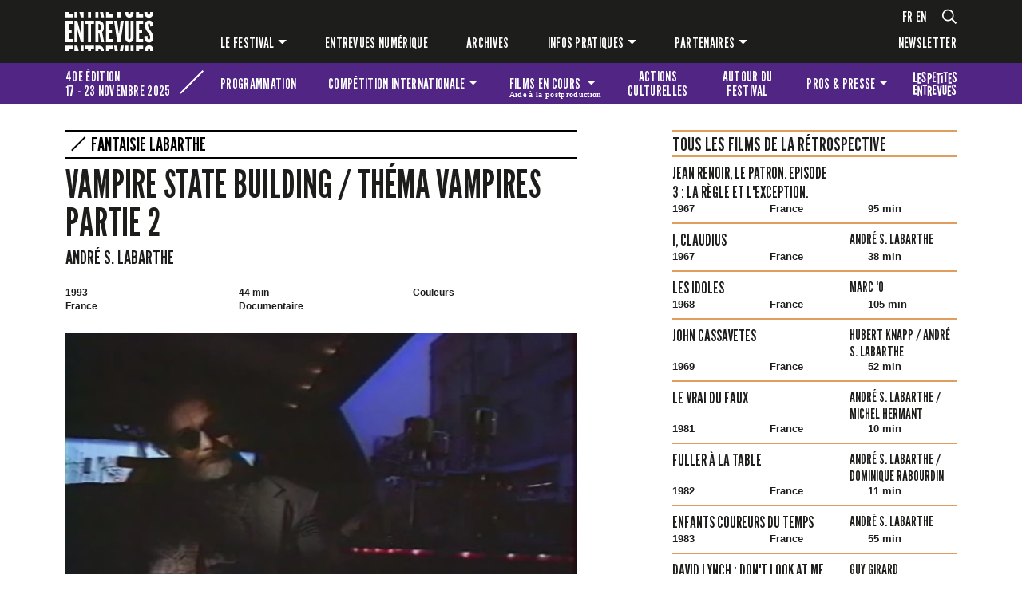

--- FILE ---
content_type: text/html; charset=UTF-8
request_url: https://www.festival-entrevues.com/fr/films/2018/vampire-state-building-thema-vampires-partie-2
body_size: 12483
content:
<!DOCTYPE html>
<html lang="fr"  dir="ltr">
    <head>
        <meta charset="utf-8">
        <meta name="viewport" content="width=device-width, initial-scale=1, shrink-to-fit=no">
        <meta name="csrf-token" content="AWlIMzRFcfKd9SlzT2ZcflfKkXol6W1GuR3FIBn0">
        <title>Vampire State Building / Théma Vampires partie 2</title> 
                         <link rel="alternate" hreflang="fr" href="https://www.festival-entrevues.com/fr/films/2018/vampire-state-building-thema-vampires-partie-2">
<link rel="alternate" hreflang="en" href="https://www.festival-entrevues.com/en/films/2018/vampire-state-building-thema-vampires-partie-2">
<link rel="alternate" hreflang="x-default" href="https://www.festival-entrevues.com/fr/films/2018/vampire-state-building-thema-vampires-partie-2">

        <!--  meta favicons -->
        <meta property="og:site_name" content="Festival Entrevues">
        <meta property="og:url" content="https://www.festival-entrevues.com/fr/films/2018/vampire-state-building-thema-vampires-partie-2">
        <meta property="og:title" content="" />
        <meta property="og:type" content="website" />
        <meta property="og:image" content="/imgs/logo.png" />

        <link rel="apple-touch-icon" sizes="57x57" href="/imgs/icones.ico/apple-icon-57x57.png">
        <link rel="apple-touch-icon" sizes="60x60" href="/imgs/icones.ico/apple-icon-60x60.png">
        <link rel="apple-touch-icon" sizes="72x72" href="/imgs/icones.ico/apple-icon-72x72.png">
        <link rel="apple-touch-icon" sizes="76x76" href="/imgs/icones.ico/apple-icon-76x76.png">
        <link rel="apple-touch-icon" sizes="114x114" href="/imgs/icones.ico/apple-icon-114x114.png">
        <link rel="apple-touch-icon" sizes="120x120" href="/imgs/icones.ico/apple-icon-120x120.png">
        <link rel="apple-touch-icon" sizes="144x144" href="/imgs/icones.ico/apple-icon-144x144.png">
        <link rel="apple-touch-icon" sizes="152x152" href="/imgs/icones.ico/apple-icon-152x152.png">
        <link rel="apple-touch-icon" sizes="180x180" href="/imgs/icones.ico/apple-icon-180x180.png">
        <link rel="icon" type="image/png" sizes="192x192"  href="/imgs/icones.ico/android-icon-192x192.png">
        <link rel="icon" type="image/png" sizes="32x32" href="/imgs/icones.ico/favicon-32x32.png">
        <link rel="icon" type="image/png" sizes="96x96" href="/imgs/icones.ico/favicon-96x96.png">
        <link rel="icon" type="image/png" sizes="16x16" href="/imgs/icones.ico/favicon-16x16.png">
        <link rel="manifest" href="/imgs/icones.ico/manifest.json">
        <meta name="msapplication-TileColor" content="#ffffff">
        <meta name="msapplication-TileImage" content="/imgs/icones.ico/ms-icon-144x144.png">
        <meta name="theme-color" content="#1d1d1b">        <!-- Meta Pixel Code -->

<script>

!function(f,b,e,v,n,t,s)

{if(f.fbq)return;n=f.fbq=function(){n.callMethod?

n.callMethod.apply(n,arguments):n.queue.push(arguments)};

if(!f._fbq)f._fbq=n;n.push=n;n.loaded=!0;n.version='2.0';

n.queue=[];t=b.createElement(e);t.async=!0;

t.src=v;s=b.getElementsByTagName(e)[0];

s.parentNode.insertBefore(t,s)}(window, document,'script',

'https://connect.facebook.net/en_US/fbevents.js');

fbq('init', '723154352973131');

fbq('track', 'PageView');

</script>

<noscript><img height="1" width="1" style="display:none"

src="https://www.facebook.com/tr?id=723154352973131&ev=PageView&noscript=1"

/></noscript>

<!-- End Meta Pixel Code -->        <!-- ./  meta favicons -->

                <link rel="stylesheet" href="/css/app.css?v=1763032529">
        
          <!--  config js -->
        <script>
            var WSM_CONFIG = {
                                recaptchakey : '6LdL4LAeAAAAAB0I_rOI5LRC2vTUloAJK3sqy5jl',
                lng : '{"iso":"fr","dateformat":"d\/n\/Y"}',
                env : 'production',
                
            };

</script>        <!-- ./  config js -->

        

         <link rel="stylesheet" href="/fr/edition.css?v=1769465258">
      
    </head>
    <body class="film-page film  lng-fr">
     
        
        <header>
          <header id="main-header">
    <nav id="main-menu" class="navbar navbar-expand-lg navbar-dark bg-dark">
      <div class="container">
        <div class="row">
            <div class="col-12 col-lg-2 col-xl-1 logo-et-menu">
                <a class="navbar-brand" href="/">
                    
                    <?xml version="1.0" encoding="UTF-8"?>
                    <svg xmlns="http://www.w3.org/2000/svg" width="98.09" height="43.74" viewBox="0 0 98.09 43.74">
                      <path d="m0,0h3.54v2.42h4.55v3.64H0V0Zm0,9.83h8.09v3.64H3.54v6.32h3.28v3.87h-3.28v6.62h4.55v3.64H0V9.83Zm3.54,33.91H0v-6.06h8.09v3.64H3.54v2.42Z" fill="#fff"/>
                      <path d="m10.06,6.06V0h3.24v6.06h-3.24Zm3.73,15.3l-.3-1.11h-.2v13.66h-3.24V9.83h3.15l3.44,12.55.29,1.11h.2v-13.66h3.24v24.08h-3.15l-3.44-12.55h0Zm-.59,16.32l1.64,6.06h-4.78v-6.06h3.15-.01ZM15.56,0h4.82v6.06h-3.15S15.56,0,15.56,0Zm4.82,43.74h-3.24v-6.06h3.24v6.06Z" fill="#fff"/>
                      <path d="m21.75,13.46v-3.64h10.22v3.64h-3.34v20.44h-3.54V13.46h-3.34Zm0,27.85v-3.64h10.22v3.64h-3.34v2.42h-3.54v-2.42s-3.34,0-3.34,0Zm3.34-35.25V0h3.54v6.06s-3.54,0-3.54,0Z" fill="#fff"/>
                      <path d="m33.35,6.06V0h3.54v6.06h-3.54Zm6.32,27.85l-1.83-10.16h-.95v10.16h-3.54V9.83h3.54c4.19,0,6.03,2.43,6.03,6.95,0,2.39-.62,4.55-1.97,5.47l2.26,11.66s-3.54,0-3.54,0Zm3.21,9.83h-3.44c-.29-2.46-1.7-2.56-2.55-2.56v2.56h-3.54v-6.06h3.54c3.9,0,5.77,2.1,6,6.06h-.01Zm-6-30.4v7.14c.98,0,2.62-.13,2.62-3.57s-1.64-3.57-2.62-3.57Zm2.78-7.27L38.55,0h3.47l1.18,6.06h-3.54Z" fill="#fff"/>
                      <path d="m45.18,0h3.54v2.42h4.55v3.64h-8.09V0Zm0,9.83h8.09v3.64h-4.55v6.32h3.28v3.87h-3.28v6.62h4.55v3.64h-8.09V9.83Zm3.54,33.91h-3.54v-6.06h8.09v3.64h-4.55v2.42Z" fill="#fff"/>
                      <path d="m61.66,9.83h3.44l-3.67,24.08h-3.54l-3.67-24.08h3.44l1.77,13.24.13,1.02h.2l.13-1.02s1.77-13.24,1.77-13.24Zm-4,27.85l.79,6.06h-3.31l-.92-6.06h3.44ZM56.97,0h5.37l-.92,6.06h-3.54L56.96,0h0Zm7.21,43.74h-3.34l.82-6.06h3.44l-.92,6.06Z" fill="#fff"/>
                      <path d="m72.57,1.11V0h3.54v1.11s.03,5.21-4.72,5.21-4.72-5.21-4.72-5.21V0h3.54v1.11s-.07,1.77,1.18,1.77,1.18-1.77,1.18-1.77Zm3.54,8.72v19.13s.03,5.21-4.72,5.21-4.72-5.21-4.72-5.21V9.83h3.54v19.13s-.07,1.77,1.18,1.77,1.18-1.77,1.18-1.77V9.83h3.54Zm-5.9,33.91h-3.54v-6.06h3.54v6.06Zm5.9-6.06v6.06h-3.54v-6.06h3.54Z" fill="#fff"/>
                      <path d="m78.7,0h3.54v2.42h4.55v3.64h-8.09V0Zm0,9.83h8.09v3.64h-4.55v6.32h3.28v3.87h-3.28v6.62h4.55v3.64h-8.09V9.83Zm3.54,33.91h-3.54v-6.06h8.09v3.64h-4.55s0,2.42,0,2.42Z" fill="#fff"/>
                      <path d="m94.59,0h3.51v.26c0,3.21-1.05,6.06-4.91,6.06C88.93,6.32,88.11,3.31,88.05,0h3.47c.1,1.64.43,3.08,1.67,3.08,1.05,0,1.44-1.15,1.44-2.65,0-.13-.03-.26-.03-.43h-.01Zm-1.44,9.57c4.26-.1,4.95,3.7,4.95,6.39l-3.47.33c0-1.6-.23-3.47-1.41-3.47-.92.03-1.21,1.02-1.21,2.39,0,1.64,1.41,3.47,2.78,5.47,1.64,2.46,3.31,4.85,3.31,7.44,0,3.21-1.05,6.06-4.91,6.06-4.55,0-5.14-3.44-5.14-7.01l3.47-.33c0,2,.2,4.09,1.67,4.09,1.05,0,1.44-1.15,1.44-2.65,0-1.6-1.51-3.54-2.85-5.57-1.67-2.46-3.24-4.91-3.24-7.5s1.28-5.57,4.62-5.63h-.01Zm0,27.85c4.23-.1,4.91,3.64,4.95,6.32h-3.47c-.03-1.51-.33-3.08-1.41-3.08-.92.03-1.21,1.02-1.21,2.39,0,.23,0,.46.07.69h-3.5c0-.23-.03-.46-.03-.69,0-2.62,1.28-5.57,4.62-5.63h-.02Z" fill="#fff"/>
                    </svg>
                </a>
                <button class="navbar-toggler menu-btn hamburger hamburger--spring hamburger--accessible js-hamburger" type="button" data-bs-toggle="collapse" data-bs-target=".menu" aria-controls="navbar-main" aria-expanded="false" aria-label="Toggle navigation">
                  <span class="hamburger-box">
                    <span class="hamburger-inner"></span>
                  </span>
                  <div class="text">MENU</div>
                </button>
                
            </div>
            <div class="col-12 col-lg-10 offset-xl-1">
                <div class="menu-wrapper">
                    <div class="langues-et-plus">
                        <div class="langues">
                                                        <ul id="languages-switch">
                                                                    <li><a href="/fr" data-lng="fr">fr</a></li>
                                                                    <li><a href="/en" data-lng="en">en</a></li>
                                                            </ul>
                                                    </div>
                        
                        <div class="d-none d-lg-flex loupe">
                            <a href="#" id="search">
                                <svg xmlns="http://www.w3.org/2000/svg" width="18" height="18.69" viewBox="0 0 18 18.69">
                                <path d="m17.88,17.73l-.79.79c-.17.17-.43.17-.6,0l-4.27-4.27c-.08-.08-.12-.19-.12-.3v-.46c-1.28,1.11-2.95,1.78-4.78,1.78C3.27,15.28,0,12,0,7.96S3.27.65,7.31.65s7.31,3.27,7.31,7.31c0,1.83-.67,3.5-1.78,4.78h.46c.11,0,.22.04.3.12l4.27,4.27c.17.17.17.43,0,.6Zm-4.94-9.77c0-3.11-2.52-5.62-5.62-5.62S1.69,4.85,1.69,7.96s2.52,5.62,5.62,5.62,5.62-2.52,5.62-5.62Z" fill="#fff"/>
                                </svg>
                            </a>
                        </div>
                    </div> 
                    <div class="d-none d-lg-flex collapse navbar-collapse menu" id="navbar-main">
                                                
                            <ul class="navbar-nav"><li class=" nav-item  dropdown "><a href="/fr/le-festival" data-linkid="9"  target="_self" class=" nav-link  dropdown-toggle  "  data-bs-toggle="dropdown" >Le festival</a><ul class="dropdown-menu"><li class=""><a href="/fr/competition-internationale" data-linkid="4"  target="_self" class="dropdown-item " >Compétition internationale</a></li><li class=""><a href="/fr/programmations" data-linkid="12"  target="_self" class="dropdown-item " >Programmations</a></li><li class=""><a href="/fr/les-prix" data-linkid="47"  target="_self" class="dropdown-item " >Jurys et prix</a></li><li class=""><a href="/fr/films-en-cours-aide-a-la-post-production" data-linkid="14"  target="_self" class="dropdown-item " >[Films en cours] Aide à la post-production</a></li><li class=""><a href="/fr/scolaires" data-linkid="17"  target="_self" class="dropdown-item " >Scolaires</a></li></ul></li><li class=" nav-item "><a href="/fr/entrevues-numerique" data-linkid="11"  target="_self" class=" nav-link  " >Entrevues numérique</a></li><li class=" nav-item "><a href="/fr/editions" data-linkid="19"  target="_self" class=" nav-link  " >Archives</a></li><li class=" nav-item  dropdown "><a href="#" data-linkid="20"  target="_self" class=" nav-link  dropdown-toggle  "  data-bs-toggle="dropdown" >Infos pratiques</a><ul class="dropdown-menu"><li class=""><a href="/fr/equipe-contacts" data-linkid="21"  target="_self" class="dropdown-item " >Équipe</a></li><li class=""><a href="/fr/venir-au-festival" data-linkid="22"  target="_self" class="dropdown-item " >Venir au festival</a></li><li class=""><a href="/fr/tarifs-boutique" data-linkid="24"  target="_self" class="dropdown-item " >Tarifs & boutique</a></li></ul></li><li class=" nav-item  dropdown "><a href="/fr/partenaires" data-linkid="18"  target="_self" class=" nav-link  dropdown-toggle  "  data-bs-toggle="dropdown" >Partenaires</a><ul class="dropdown-menu"><li class=""><a href="/fr/partenaires" data-linkid="80"  target="_self" class="dropdown-item " >Nos partenaires</a></li><li class=""><a href="/fr/devenez-partenaire" data-linkid="81"  target="_self" class="dropdown-item " >Devenez partenaire</a></li></ul></li></ul>
                                                <div class="newsletter">
                            <a id="newsletter" href="#">Newsletter</a>
                        </div>
                      
                    </div>
                </div>
            </div>
          </div>
        </div>
    </nav>

        <nav id="menu-edition" class="navbar navbar-expand-lg navbar-light">
        <div class="container">
            <div class="row">
                <div class="col-12 col-lg-3 col-xl-2 nom-wrapper">
                    <div id="nom-edition">
                        <div>
                        <p>40e édition</p>
                        <p>17 - 23 novembre 2025 </p>
                        </div>
                        <div class="diagonale"></div>
                    </div>
                </div>
                <div class="col-12 col-lg-9 col-xl-10 navbar-edition-wrapper">
                    <div class="collapse navbar-collapse menu" id="navbar-edition">
                                                
                            <ul class="navbar-nav"><li class=" nav-item "><a href="/fr/retrospectives" data-linkid="27"  target="_self" class=" nav-link  " >Programmation</a></li><li class=" nav-item  dropdown "><a href="/fr/competition" data-linkid="26"  target="_self" class=" nav-link  dropdown-toggle  "  data-bs-toggle="dropdown" >Compétition <span class="hide">internationale</span></a><ul class="dropdown-menu"><li class=""><a href="https://www.festival-entrevues.com/fr/competitions/2025/longs-metrages-2025" data-linkid="44"  target="_self" class="dropdown-item " >Longs métrages 2025</a></li><li class=""><a href="https://www.festival-entrevues.com/fr/competitions/2025/courts-et-moyens-metrages-2025" data-linkid="44"  target="_self" class="dropdown-item " >Courts et moyens métrages 2025</a></li><li class=""><a href="/fr/jury" data-linkid="84"  target="_self" class="dropdown-item " >Jury</a></li><li class=""><a href="/fr/palmares-2025" data-linkid="89"  target="_self" class="dropdown-item " >Palmarès</a></li></ul></li><li class=" nav-item  dropdown "><a href="#" data-linkid="28"  target="_self" class=" nav-link  dropdown-toggle  "  data-bs-toggle="dropdown" >Films en cours <span class="petit">Aide à la postproduction</span></a><ul class="dropdown-menu"><li class=""><a href="/fr/films-en-cours-aide-a-la-post-production" data-linkid="77"  target="_self" class="dropdown-item " >Présentation</a></li><li class=""><a href="/fr/retrospectives/2025/films-en-cours-113" data-linkid="109"  target="_self" class="dropdown-item " >Sélection 2025</a></li><li class=""><a href="/fr/partenaires-films-en-cours" data-linkid="76"  target="_self" class="dropdown-item " >Partenaires</a></li></ul></li><li class=" nav-item "><a href="/fr/actions-culturelles" data-linkid="100"  target="_self" class=" nav-link  " >Actions culturelles</a></li><li class=" nav-item "><a href="/fr/autour-du-festival" data-linkid="101"  target="_self" class=" nav-link  " >Autour du festival</a></li><li class=" nav-item  dropdown "><a href="#" data-linkid="29"  target="_self" class=" nav-link  dropdown-toggle  "  data-bs-toggle="dropdown" >Pros & presse</a><ul class="dropdown-menu"><li class=""><a href="/fr/demande-d-accreditation" data-linkid="39"  target="_self" class="dropdown-item " >Accréditations</a></li><li class=""><a href="/fr/presse" data-linkid="40"  target="_self" class="dropdown-item " >Matériel presse</a></li></ul></li><li class=" nav-item "><a href="https://www.festival-entrevues.com/fr/retrospectives/2025/les-petites-entrevues-91" data-linkid="31"  target="_self" class=" nav-link  logo-petits-entrevues" >Les petites Entrevues</a></li></ul>

                                            </div>
                </div>
            </div>
        </div>
    </nav>
        <nav id="mobile-main-menu" class="navbar navbar-dark bg-dark">
        <div class="d-lg-none collapse navbar-collapse menu" id="navbar-mobile-main">
            <div class="container">
                                
                    <ul class="navbar-nav"><li class=" nav-item  dropdown "><a href="/fr/le-festival" data-linkid="9"  target="_self" class=" nav-link  dropdown-toggle  "  data-bs-toggle="dropdown"  data-bs-toggle="dropdown" >Le festival</a><ul class="dropdown-menu"><li class=""><a href="/fr/competition-internationale" data-linkid="4"  target="_self" class="dropdown-item " >Compétition internationale</a></li><li class=""><a href="/fr/programmations" data-linkid="12"  target="_self" class="dropdown-item " >Programmations</a></li><li class=""><a href="/fr/les-prix" data-linkid="47"  target="_self" class="dropdown-item " >Jurys et prix</a></li><li class=""><a href="/fr/films-en-cours-aide-a-la-post-production" data-linkid="14"  target="_self" class="dropdown-item " >[Films en cours] Aide à la post-production</a></li><li class=""><a href="/fr/scolaires" data-linkid="17"  target="_self" class="dropdown-item " >Scolaires</a></li></ul></li><li class=" nav-item "><a href="/fr/entrevues-numerique" data-linkid="11"  target="_self" class=" nav-link  " >Entrevues numérique</a></li><li class=" nav-item "><a href="/fr/editions" data-linkid="19"  target="_self" class=" nav-link  " >Archives</a></li><li class=" nav-item  dropdown "><a href="#" data-linkid="20"  target="_self" class=" nav-link  dropdown-toggle  "  data-bs-toggle="dropdown"  data-bs-toggle="dropdown" >Infos pratiques</a><ul class="dropdown-menu"><li class=""><a href="/fr/equipe-contacts" data-linkid="21"  target="_self" class="dropdown-item " >Équipe</a></li><li class=""><a href="/fr/venir-au-festival" data-linkid="22"  target="_self" class="dropdown-item " >Venir au festival</a></li><li class=""><a href="/fr/tarifs-boutique" data-linkid="24"  target="_self" class="dropdown-item " >Tarifs & boutique</a></li></ul></li><li class=" nav-item  dropdown "><a href="/fr/partenaires" data-linkid="18"  target="_self" class=" nav-link  dropdown-toggle  "  data-bs-toggle="dropdown"  data-bs-toggle="dropdown" >Partenaires</a><ul class="dropdown-menu"><li class=""><a href="/fr/partenaires" data-linkid="80"  target="_self" class="dropdown-item " >Nos partenaires</a></li><li class=""><a href="/fr/devenez-partenaire" data-linkid="81"  target="_self" class="dropdown-item " >Devenez partenaire</a></li></ul></li></ul>

                                <div class="newsletter">
                    <a href="#" id="newsletter">Newsletter</a>
                </div>
            </div>
        </div>
    </nav>
</header>        </header>

        <div id="main-content">  
         
<div class="container">
    <div class="row">
        <div class="col-12 col-lg-7">
                                                                        <p class="libelle thematique-1"><span class="diagonale"></span> <a href="https://www.festival-entrevues.com/fr/retrospectives/2018/fantaisie-labarthe">Fantaisie Labarthe</a></p>                                    <div class="titraille">
                <div class="titre-ligne">
                    <div class="titre-wrapper">
                        <h1>Vampire State Building / Théma Vampires partie 2</h1>
                                                                                                                        <h2 class="cineaste">
                                                                                                                <a href="https://www.festival-entrevues.com/fr/cineastes/andre-s-labarthe">
                                
                                André S. Labarthe
                            </a>
                        </h2>
                                            </div>
                                    </div>
            </div>
                        <div class="meta">
                                <div class="annee">
                    1993
                </div>
                                                <div class="pays">
                                        France
                </div>
                                                <div class="duree">
                    44 min
                </div>
                                                <div class="genre">
                    Documentaire
                </div>
                                                <div class="chromie">
                                        Couleurs
                </div>
                                            </div>
                        <section class="visuel">
                                <picture><source srcset="/storage/drupal/images/films/2018/large_big_vampire.jpg.webp" type="image/webp"><source srcset="/storage/drupal/images/films/2018/large_big_vampire.jpg" type="image/jpeg"> <img src="/storage/drupal/images/films/2018/large_big_vampire.jpg" loading="lazy"  ></picture>
                            </section>
                        <section class="details">
                <div class="row">
                    <div class="col-12 col-md-7">
                                                <div class="synopsis">
                            <p>Une exploration de la figure du vampire au cinéma par André Labarthe, avec notamment un faux entretien avec Francis F. Coppola, qui venait de réaliser son<em> Dracula </em>et que Labarthe n&rsquo;avait pas pu interviewer lors de son séjour à Los Angeles.</p>
                        </div>
                                                                        <blockquote>
                            <p>&quot;Pas de <em>Bal des vampires</em> [Roman Polanski, 1967] ni de variations type <em>&laquo; Vampire, vous avez dit vampire? &raquo;</em> [ Tom Holland, 1985] Pas de suceur de sang en blouson noir non plus, comme on a pu en voir dans <em>Génération perdue </em>[Joel Schumacher, 1987].<br />Peut-être parce que André S. Labarthe, qui s&rsquo;est rendu à Hollywood pour enquêter sur le renouveau du film de vampires aux États-Unis, n&rsquo;a pas été convaincu par la sincérité des producteurs et des metteurs en scène. Au fond d&rsquo;une limousine, il a entendu Francis Ford Coppola, en plein travail sur une ultime version de <em>Dracula</em>, parler avec nostalgie de ses précédents films. Joe Minion, le scénariste de <em>Vampire&rsquo;s Kiss</em>, lui a avoué : <em>&laquo; Les vampires ne m&rsquo;intéressent pas tant que ça ; l&rsquo;Europe de l&rsquo;Est m&rsquo;intéresse davantage à cause de Kafka... &raquo; </em>Mais le mythe se vend bien aux spectateurs voyeurs.&quot;</p><p>(<em>Le Monde</em>, Janvier 1993)</p>
                        </blockquote>
                                                                                            </div>
                    <div class="col-12 col-md-5 more-details">
                                                                                                                    </div>
                </div>
            </section>
            
        </div><!-- col-12 -->
                <div class="col-12 col-lg-4 offset-lg-1 right-col liste-films  thematique-1 ">
                        <h2>Tous les films de la rétrospective </h2>
                                                            <a href="https://www.festival-entrevues.com/fr/films/2018/jean-renoir-le-patron-episode-3-la-regle-et-l-exception" class="film">
                <div class="row">
                    <div class="col-12 col-md-7">
                        <h4>Jean Renoir, le patron. Episode 3 : La Règle et l&#039;exception.</h4>
                    </div>
                    <div class="col-12 col-md-5">
                        <h5></h5>
                    </div>
                    <div class="col-12 meta">
                        <p>1967</p>
                                                <p>
                                                        France
                        </p>
                                                <p>95 min</p>
                    </div>
                </div>
                
            </a>
                                    <a href="https://www.festival-entrevues.com/fr/films/2018/i-claudius" class="film">
                <div class="row">
                    <div class="col-12 col-md-7">
                        <h4>I, Claudius</h4>
                    </div>
                    <div class="col-12 col-md-5">
                        <h5>André S. Labarthe</h5>
                    </div>
                    <div class="col-12 meta">
                        <p>1967</p>
                                                <p>
                                                        France
                        </p>
                                                <p>38 min</p>
                    </div>
                </div>
                
            </a>
                                    <a href="https://www.festival-entrevues.com/fr/films/2018/les-idoles" class="film">
                <div class="row">
                    <div class="col-12 col-md-7">
                        <h4>Les Idoles</h4>
                    </div>
                    <div class="col-12 col-md-5">
                        <h5>Marc &#039;O</h5>
                    </div>
                    <div class="col-12 meta">
                        <p>1968</p>
                                                <p>
                                                        France
                        </p>
                                                <p>105 min</p>
                    </div>
                </div>
                
            </a>
                                    <a href="https://www.festival-entrevues.com/fr/films/2018/john-cassavetes" class="film">
                <div class="row">
                    <div class="col-12 col-md-7">
                        <h4>John Cassavetes</h4>
                    </div>
                    <div class="col-12 col-md-5">
                        <h5>Hubert Knapp / André S. Labarthe</h5>
                    </div>
                    <div class="col-12 meta">
                        <p>1969</p>
                                                <p>
                                                        France
                        </p>
                                                <p>52 min</p>
                    </div>
                </div>
                
            </a>
                                    <a href="https://www.festival-entrevues.com/fr/films/2018/le-vrai-du-faux" class="film">
                <div class="row">
                    <div class="col-12 col-md-7">
                        <h4>Le Vrai du faux</h4>
                    </div>
                    <div class="col-12 col-md-5">
                        <h5>André S. Labarthe / Michel Hermant</h5>
                    </div>
                    <div class="col-12 meta">
                        <p>1981</p>
                                                <p>
                                                        France
                        </p>
                                                <p>10 min</p>
                    </div>
                </div>
                
            </a>
                                    <a href="https://www.festival-entrevues.com/fr/films/2018/fuller-a-la-table" class="film">
                <div class="row">
                    <div class="col-12 col-md-7">
                        <h4>Fuller à la table</h4>
                    </div>
                    <div class="col-12 col-md-5">
                        <h5>André S. Labarthe / Dominique Rabourdin</h5>
                    </div>
                    <div class="col-12 meta">
                        <p>1982</p>
                                                <p>
                                                        France
                        </p>
                                                <p>11 min</p>
                    </div>
                </div>
                
            </a>
                                    <a href="https://www.festival-entrevues.com/fr/films/2018/enfants-coureurs-du-temps" class="film">
                <div class="row">
                    <div class="col-12 col-md-7">
                        <h4>Enfants coureurs du temps</h4>
                    </div>
                    <div class="col-12 col-md-5">
                        <h5>André S. Labarthe</h5>
                    </div>
                    <div class="col-12 meta">
                        <p>1983</p>
                                                <p>
                                                        France
                        </p>
                                                <p>55 min</p>
                    </div>
                </div>
                
            </a>
                                    <a href="https://www.festival-entrevues.com/fr/films/2018/david-lynch-don-t-look-at-me" class="film">
                <div class="row">
                    <div class="col-12 col-md-7">
                        <h4>David Lynch : Don&#039;t Look at Me</h4>
                    </div>
                    <div class="col-12 col-md-5">
                        <h5>Guy Girard</h5>
                    </div>
                    <div class="col-12 meta">
                        <p>1989</p>
                                                <p>
                                                        France
                        </p>
                                                <p>83 min</p>
                    </div>
                </div>
                
            </a>
                                    <a href="https://www.festival-entrevues.com/fr/films/2018/les-jardins-classiques-francais-etat-des-lieux" class="film">
                <div class="row">
                    <div class="col-12 col-md-7">
                        <h4>Les Jardins classiques français, état des lieux</h4>
                    </div>
                    <div class="col-12 col-md-5">
                        <h5>André S. Labarthe</h5>
                    </div>
                    <div class="col-12 meta">
                        <p>1989</p>
                                                <p>
                                                        France
                        </p>
                                                <p>26 min</p>
                    </div>
                </div>
                
            </a>
                                    <a href="https://www.festival-entrevues.com/fr/films/2018/abel-ferrara-not-guilty" class="film">
                <div class="row">
                    <div class="col-12 col-md-7">
                        <h4>Abel Ferrara: Not Guilty</h4>
                    </div>
                    <div class="col-12 col-md-5">
                        <h5>Rafi Pitts</h5>
                    </div>
                    <div class="col-12 meta">
                        <p>2003</p>
                                                <p>
                                                        France
                        </p>
                                                <p>80 min</p>
                    </div>
                </div>
                
            </a>
                                    <a href="https://www.festival-entrevues.com/fr/films/2018/my-name-is-elia-kazan" class="film">
                <div class="row">
                    <div class="col-12 col-md-7">
                        <h4>My name is Elia Kazan</h4>
                    </div>
                    <div class="col-12 col-md-5">
                        <h5>André S. Labarthe / Danielle Anezin</h5>
                    </div>
                    <div class="col-12 meta">
                        <p>2018</p>
                                                <p>
                                                        France
                        </p>
                                                <p>60 min</p>
                    </div>
                </div>
                
            </a>
                                    <a href="https://www.festival-entrevues.com/fr/films/2018/brisseau-251-rue-marcadet" class="film">
                <div class="row">
                    <div class="col-12 col-md-7">
                        <h4>Brisseau, 251 rue Marcadet</h4>
                    </div>
                    <div class="col-12 col-md-5">
                        <h5>Laurent  Achard</h5>
                    </div>
                    <div class="col-12 meta">
                        <p>2018</p>
                                                <p>
                                                        France
                        </p>
                                                <p>55 min</p>
                    </div>
                </div>
                
            </a>
                                    <a href="https://www.festival-entrevues.com/fr/films/2018/bazin-roman" class="film">
                <div class="row">
                    <div class="col-12 col-md-7">
                        <h4>Bazin roman</h4>
                    </div>
                    <div class="col-12 col-md-5">
                        <h5>Marianne Dautrey / Hervé Joubert-Laurencin</h5>
                    </div>
                    <div class="col-12 meta">
                        <p>2018</p>
                                                <p>
                                                        France
                        </p>
                                                <p>70 min</p>
                    </div>
                </div>
                
            </a>
                                    <a href="https://www.festival-entrevues.com/fr/films/2018/le-livre-d-image" class="film">
                <div class="row">
                    <div class="col-12 col-md-7">
                        <h4>Le livre d&#039;image </h4>
                    </div>
                    <div class="col-12 col-md-5">
                        <h5>Jean-Luc Godard</h5>
                    </div>
                    <div class="col-12 meta">
                        <p>2018</p>
                                                <p>
                                                        Suisse
                        </p>
                                                <p>85 min</p>
                    </div>
                </div>
                
            </a>
                                    <a href="https://www.festival-entrevues.com/fr/films/2018/nosferatu-eine-symphonie-des-grauens" class="film">
                <div class="row">
                    <div class="col-12 col-md-7">
                        <h4>Nosferatu, eine Symphonie des Grauens </h4>
                    </div>
                    <div class="col-12 col-md-5">
                        <h5>Friedrich Wilhelm Murnau</h5>
                    </div>
                    <div class="col-12 meta">
                        <p>1922</p>
                                                <p>
                                                        Allemagne
                        </p>
                                                <p>94 min</p>
                    </div>
                </div>
                
            </a>
                                    <a href="https://www.festival-entrevues.com/fr/films/2018/vampire-state-building-thema-vampires-partie-2" class="film">
                <div class="row">
                    <div class="col-12 col-md-7">
                        <h4>Vampire State Building / Théma Vampires partie 2</h4>
                    </div>
                    <div class="col-12 col-md-5">
                        <h5>André S. Labarthe</h5>
                    </div>
                    <div class="col-12 meta">
                        <p>1993</p>
                                                <p>
                                                        France
                        </p>
                                                <p>44 min</p>
                    </div>
                </div>
                
            </a>
                                    <a href="https://www.festival-entrevues.com/fr/films/2018/les-maitres-fous-thema-vampires-partie-2" class="film">
                <div class="row">
                    <div class="col-12 col-md-7">
                        <h4>Les Maîtres fous / Théma Vampires partie 2</h4>
                    </div>
                    <div class="col-12 col-md-5">
                        <h5>Jean Rouch</h5>
                    </div>
                    <div class="col-12 meta">
                        <p>1955</p>
                                                <p>
                                                        France
                        </p>
                                                <p>36 min</p>
                    </div>
                </div>
                
            </a>
                                    <a href="https://www.festival-entrevues.com/fr/films/2018/les-trois-serrures-thema-vampires-partie-2" class="film">
                <div class="row">
                    <div class="col-12 col-md-7">
                        <h4>Les Trois Serrures / Théma Vampires partie 2</h4>
                    </div>
                    <div class="col-12 col-md-5">
                        <h5>André S. Labarthe</h5>
                    </div>
                    <div class="col-12 meta">
                        <p>1993</p>
                                                <p>
                                                        France
                        </p>
                                                <p>38 min</p>
                    </div>
                </div>
                
            </a>
                                    <a href="https://www.festival-entrevues.com/fr/films/2018/exposition-au-granit" class="film">
                <div class="row">
                    <div class="col-12 col-md-7">
                        <h4>Exposition au Granit</h4>
                    </div>
                    <div class="col-12 col-md-5">
                        <h5>Jean-Marc Chapoulie</h5>
                    </div>
                    <div class="col-12 meta">
                        <p>2018</p>
                                                <p></p>
                    </div>
                </div>
                
            </a>
                                                                    </div>
    </div>
</div>
 
        </div><!-- ./content-wrapper -->

        <footer id="footer">
          <section id="partenaires">
  <div class="container">
    <div class="row">
      <div class="col-12 col-lg-4">
        <div class="organisateurs partenaires">
          <p class="h6">Entrevues est organisé par</p>
          <div class="logos">
                           <a href="https://cinemasdaujourdhui.com/" target="_blank"><picture><source srcset="/storage/medias/logo_partenaire_cinemas-d-aujourdhui_o_1hccs3tluvlikbvc64p4qn8.png.webp" type="image/webp"><source srcset="/storage/medias/logo_partenaire_cinemas-d-aujourdhui_o_1hccs3tluvlikbvc64p4qn8.png" type="image/png"> <img src="/storage/medias/logo_partenaire_cinemas-d-aujourdhui_o_1hccs3tluvlikbvc64p4qn8.png" alt=""  ></picture></a>

                       
          </div>
        </div>
      </div>
      <div class="col-12 col-lg-8">
        <div class="soutien partenaires">
          <p class="h6">Avec le soutien de</p>
          <div class="logos">
                           <a href="https://www.belfort.fr/accueil"  target="_blank"><picture><source srcset="/storage/medias/logo_partenaire_ville-de-belfort_o_1hceprn1g1snm1iis1odh1227juba.png.webp" type="image/webp"><source srcset="/storage/medias/logo_partenaire_ville-de-belfort_o_1hceprn1g1snm1iis1odh1227juba.png" type="image/png"> <img src="/storage/medias/logo_partenaire_ville-de-belfort_o_1hceprn1g1snm1iis1odh1227juba.png" alt=""  ></picture></a>

                           <a href="https://www.grandbelfort.fr/"  target="_blank"><picture><source srcset="/storage/medias/logo_partenaire_grand-belfort_o_1hceprn1g1dvt1qgosgp71q1a1p9.png.webp" type="image/webp"><source srcset="/storage/medias/logo_partenaire_grand-belfort_o_1hceprn1g1dvt1qgosgp71q1a1p9.png" type="image/png"> <img src="/storage/medias/logo_partenaire_grand-belfort_o_1hceprn1g1dvt1qgosgp71q1a1p9.png" alt=""  ></picture></a>

                           <a href="https://www.territoiredebelfort.fr/"  target="_blank"><picture><source srcset="/storage/medias/logo_partenaire_territoire-at-2x_o_1hbglea119be18771ijmiprp7c8.png.webp" type="image/webp"><source srcset="/storage/medias/logo_partenaire_territoire-at-2x_o_1hbglea119be18771ijmiprp7c8.png" type="image/png"> <img src="/storage/medias/logo_partenaire_territoire-at-2x_o_1hbglea119be18771ijmiprp7c8.png" alt=""  ></picture></a>

                           <a href="https://www.bourgognefranchecomte.fr/"  target="_blank"><picture><source srcset="/storage/medias/logo_partenaire_region-bourgogne-franche-comte-at-2x_o_1hbgl4eh8aeblsv4bk1o8pkr2n.png.webp" type="image/webp"><source srcset="/storage/medias/logo_partenaire_region-bourgogne-franche-comte-at-2x_o_1hbgl4eh8aeblsv4bk1o8pkr2n.png" type="image/png"> <img src="/storage/medias/logo_partenaire_region-bourgogne-franche-comte-at-2x_o_1hbgl4eh8aeblsv4bk1o8pkr2n.png" alt=""  ></picture></a>

                           <a href="https://www.culture.gouv.fr/Regions/DRAC-Grand-Est"  target="_blank"><picture><source srcset="/storage/medias/logo_partenaire_drac_o_1hbdqcc7s10rf1o1a1vjtulf1most.png.webp" type="image/webp"><source srcset="/storage/medias/logo_partenaire_drac_o_1hbdqcc7s10rf1o1a1vjtulf1most.png" type="image/png"> <img src="/storage/medias/logo_partenaire_drac_o_1hbdqcc7s10rf1o1a1vjtulf1most.png" alt=""  ></picture></a>

                           <a href="https://www.cnc.fr/"  target="_blank"><picture><source srcset="/storage/medias/logo_partenaire_cnc_o_1hbdqcc7ruvc12q885m1lda1b4nr.png.webp" type="image/webp"><source srcset="/storage/medias/logo_partenaire_cnc_o_1hbdqcc7ruvc12q885m1lda1b4nr.png" type="image/png"> <img src="/storage/medias/logo_partenaire_cnc_o_1hbdqcc7ruvc12q885m1lda1b4nr.png" alt=""  ></picture></a>

                           <a href="https://tandem.immo/"  target="_blank"><picture><source srcset="/storage/medias/logo_partenaire_tandem_o_1hbdqcc7te491ci2eeb57k1i8115.png.webp" type="image/webp"><source srcset="/storage/medias/logo_partenaire_tandem_o_1hbdqcc7te491ci2eeb57k1i8115.png" type="image/png"> <img src="/storage/medias/logo_partenaire_tandem_o_1hbdqcc7te491ci2eeb57k1i8115.png" alt=""  ></picture></a>

                           <a href="www.creditmutuel.fr"  target="_blank"><picture><source srcset="/storage/medias/logo_partenaire_credit-mutuel-1_o_1j5oqbhfbn7l12d61ljg1vms15pfd.png.webp" type="image/webp"><source srcset="/storage/medias/logo_partenaire_credit-mutuel-1_o_1j5oqbhfbn7l12d61ljg1vms15pfd.png" type="image/png"> <img src="/storage/medias/logo_partenaire_credit-mutuel-1_o_1j5oqbhfbn7l12d61ljg1vms15pfd.png" alt=""  ></picture></a>

                           <a href="https://kinepolis.fr/?main_section=tous+les+films"  target="_blank"><picture><source srcset="/storage/medias/logo_partenaire_kinepolis_o_1hbdqcc7s16siejdb2hf3kol11.png.webp" type="image/webp"><source srcset="/storage/medias/logo_partenaire_kinepolis_o_1hbdqcc7s16siejdb2hf3kol11.png" type="image/png"> <img src="/storage/medias/logo_partenaire_kinepolis_o_1hbdqcc7s16siejdb2hf3kol11.png" alt=""  ></picture></a>

                           <a href="https://www.canalplus.com/chaines/cineplus"  target="_blank"><picture><source srcset="/storage/medias/logo_partenaire_1_o_1iacksnni1spq1h3im7l67vj08d.png.webp" type="image/webp"><source srcset="/storage/medias/logo_partenaire_1_o_1iacksnni1spq1h3im7l67vj08d.png" type="image/png"> <img src="/storage/medias/logo_partenaire_1_o_1iacksnni1spq1h3im7l67vj08d.png" alt=""  ></picture></a>

                           <a href="https://www.cinematheque.fr/"  target="_blank"><picture><source srcset="/storage/medias/logo_partenaire_cinematheque_o_1hbdqcc7r1kv16cr3voqotghsq.png.webp" type="image/webp"><source srcset="/storage/medias/logo_partenaire_cinematheque_o_1hbdqcc7r1kv16cr3voqotghsq.png" type="image/png"> <img src="/storage/medias/logo_partenaire_cinematheque_o_1hbdqcc7r1kv16cr3voqotghsq.png" alt=""  ></picture></a>

                           <a href="https://www.eurockeennes.fr/"  target="_blank"><picture><source srcset="/storage/medias/logo_partenaire_eurocks_o_1j6khrtt46gt1nje4u41l93c3d8.png.webp" type="image/webp"><source srcset="/storage/medias/logo_partenaire_eurocks_o_1j6khrtt46gt1nje4u41l93c3d8.png" type="image/png"> <img src="/storage/medias/logo_partenaire_eurocks_o_1j6khrtt46gt1nje4u41l93c3d8.png" alt=""  ></picture></a>

                           <a href="https://www.optymo.fr/"  target="_blank"><picture><source srcset="/storage/medias/logo_partenaire_optimo_o_1hc2lgjhajav16e8sd21fu492222.png.webp" type="image/webp"><source srcset="/storage/medias/logo_partenaire_optimo_o_1hc2lgjhajav16e8sd21fu492222.png" type="image/png"> <img src="/storage/medias/logo_partenaire_optimo_o_1hc2lgjhajav16e8sd21fu492222.png" alt=""  ></picture></a>

                        
          </div>
        </div>
      </div>
    </div>
  </div>
</section>
<section id="footer-links">
  <div class="container">
    <div class="row">
        <div class="col-12 col-lg-2">
          <div class="networks">
            <a href="https://www.facebook.com/FestivalBelfort/?locale=fr_FR" target="_blank">
              <?xml version="1.0" encoding="UTF-8"?>
              <svg xmlns="http://www.w3.org/2000/svg" width="9.64" height="18" viewBox="0 0 9.64 18"><path d="m6.38,10.12v7.88h-3.52v-7.88H0v-3.26h2.86v-2.48C2.86,1.56,4.54,0,7.12,0c1.23,0,2.52.22,2.52.22v2.77h-1.42c-1.4,0-1.84.87-1.84,1.76v2.11h3.13l-.5,3.26h-2.63Z" fill="#fff"/></svg></a>
            <a href="https://www.instagram.com/festival_entrevues_belfort/"  target="_blank">
              <?xml version="1.0" encoding="UTF-8"?>
              <svg xmlns="http://www.w3.org/2000/svg" width="15.76" height="15.75" viewBox="0 0 15.76 15.75">
                <path d="m15.7,11.13c-.06,1.26-.35,2.38-1.27,3.3-.92.92-2.04,1.21-3.3,1.27-1.3.07-5.2.07-6.5,0-1.26-.06-2.38-.35-3.3-1.27C.4,13.51.12,12.39.06,11.13-.02,9.83-.02,5.93.06,4.63c.06-1.26.35-2.38,1.27-3.3C2.25.4,3.37.11,4.63.05,5.93-.02,9.83-.02,11.13.05c1.26.06,2.38.35,3.3,1.27.92.92,1.21,2.04,1.27,3.3.07,1.3.07,5.2,0,6.5Zm-1.36-3.25c0-1.15.09-3.61-.32-4.64-.28-.69-.81-1.22-1.5-1.5-1.03-.41-3.5-.32-4.64-.32s-3.61-.1-4.64.32c-.69.28-1.22.81-1.5,1.5-.41,1.03-.32,3.5-.32,4.64s-.09,3.61.32,4.64c.28.69.81,1.22,1.5,1.5,1.03.41,3.5.32,4.64.32s3.61.1,4.64-.32c.69-.28,1.22-.81,1.5-1.5.41-1.03.32-3.5.32-4.64Zm-2.42,0c0,2.24-1.8,4.04-4.04,4.04s-4.04-1.8-4.04-4.04,1.8-4.04,4.04-4.04,4.04,1.8,4.04,4.04Zm-1.41,0c0-1.45-1.18-2.63-2.63-2.63s-2.63,1.18-2.63,2.63,1.18,2.63,2.63,2.63,2.63-1.18,2.63-2.63Zm1.58-3.26c-.52,0-.94-.42-.94-.94s.42-.94.94-.94.94.42.94.94-.42.94-.94.94Z" fill="#fff"/>
              </svg>
            </a>
            <a href="https://www.instagram.com/festival_entrevues_belfort/"  target="_blank">
              <?xml version="1.0" encoding="UTF-8"?>
              <svg xmlns="http://www.w3.org/2000/svg" width="15.75" height="15.75" viewBox="0 0 15.75 15.75">
                <path d="m0,1.89C0,.85.85,0,1.89,0s1.89.85,1.89,1.89-.85,1.91-1.89,1.91-1.89-.87-1.89-1.91Zm.26,13.86V5.23h3.26v10.51H.26Zm12.23,0v-5.12c0-1.22-.02-2.78-1.7-2.78s-1.96,1.33-1.96,2.7v5.21h-3.26V5.23h3.13v1.43h.04c.44-.83,1.5-1.7,3.09-1.7,3.3,0,3.91,2.18,3.91,5v5.78h-3.26Z" fill="#fff"/>
              </svg>
            </a>
          </div>
        </div>
        <div class="col-12 col-lg-4 offset-lg-1">
          <div class="newsletter">
            
          </div>
        </div>
        <div class="col-12 col-lg-5">
            <div class="menu-wrapper">
    				    					<ul class=""><li class=""><a href="/fr/mentions-legales" data-linkid="15"  target="_self" class=" " >Mentions légales</a></li><li class=""><a href="/fr/credits" data-linkid="46"  target="_self" class=" " >Crédits</a></li></ul>
    				            </div>
        </div>
      </div>
    </div>
</section>

<!-- Modal -->


<!-- Modal -->
        </footer>

        
         <script src="https://www.google.com/recaptcha/api.js?hl=fr"></script>

         <script src="/js/app.js?v=1763032529"></script>
         <script src="/fr/js-trads?cback=loadtrad&t=1763032529"></script>
                  

        

        
        

                  <!-- Matomo -->
          <script>
            var _paq = window._paq || [];
            /* tracker methods like "setCustomDimension" should be called before "trackPageView" */
            _paq.push(['trackPageView']);
            _paq.push(['enableLinkTracking']);
            (function() {
              var u="https://statistiques.art-is-code.net/";
              _paq.push(['setTrackerUrl', u+'matomo.php']);
              _paq.push(['setSiteId', '22']);
              var d=document, g=d.createElement('script'), s=d.getElementsByTagName('script')[0];
              g.type='text/javascript'; g.async=true; g.defer=true; g.src=u+'matomo.js'; s.parentNode.insertBefore(g,s);
            })();
          </script>
          <!-- End Matomo Code -->
        

        


       

         <script type="text/javascript">
        window.artIsPrivacySettings = {
        name : 'Entrevues Belfort',
        language : 'fr', //fr ou en 
        privacyPolicyURL : '#',
        position: 'bottom',//middle ou bottom
        vendors:['necessary','matomo'], 
        /* Activer les services utilisés
         'necessary': cookie du site pour compte utilisateurs/ embed vidéos ou autre
         'googleanalytics': stats
         'matomo' : stats
          'addthis': partage
          'sharethis': partage
          'disqus' :commentaire
          facebook : facebook pixel et autre...
         */
        classLinkSettings : 'aip_linkcookie',//class du lien pour ouvrire les parametres des cookies
        trads : {'fr':{},'en':{}}   // voir fichier de traduction call:  console.log(artIsPrivacyTranslation); 
    };
  </script>
  <script src="//rgpd.art-is-code.net/art-is-privacy.min.js" defer ></script> 
  
  <div id="search-layer">
    <div id="close-search">&times;</div>
    <div class="search-form-wrapper">
      <div class="search-form">
      <h2>Recherche</h2>
    <form action="/fr/recherche/" method="get">
      <input type="text" name="q">
      <button type="submit"><svg id="a" data-name="Calque 3" xmlns="http://www.w3.org/2000/svg" width="24" height="24" viewBox="0 0 24 24">
  <path d="m23.84,22.78l-1.05,1.05c-.23.23-.57.23-.8,0l-5.69-5.69c-.11-.11-.16-.25-.16-.4v-.61c-1.71,1.48-3.93,2.37-6.37,2.37-5.4.01-9.76-4.36-9.76-9.75S4.36,0,9.75,0s9.75,4.36,9.75,9.75c0,2.44-.89,4.67-2.37,6.37h.61c.15,0,.29.05.4.16l5.69,5.69c.23.23.23.57,0,.8h.01Zm-6.59-13.03c0-4.15-3.36-7.49-7.49-7.49s-7.51,3.35-7.51,7.49,3.36,7.49,7.49,7.49,7.49-3.36,7.49-7.49h.01Z" fill="#fff"/>
</svg></button>
    </form>
  </div>
  </div>
  </div>

  <div id="newsletter-layer">
    <div id="close-newsletter">&times;</div>
    <div class="newsletter-form-wrapper">
      <!-- Begin Brevo Form -->
<!-- START - We recommend to place the below code in head tag of your website html  -->
<style>
  
  #sib-container input:-ms-input-placeholder {
    text-align: left;
    font-family: "Georgia", serif;
    color: #fff;
  }

  #sib-container input::placeholder {
    text-align: left;
    font-family: "Georgia", serif;
    color: #fff;
  }

  #sib-container textarea::placeholder {
    text-align: left;
    font-family: "Georgia", serif;
    color: #cccccc;
  }
</style>
<link rel="stylesheet" href="https://sibforms.com/forms/end-form/build/sib-styles.css">
<!--  END - We recommend to place the above code in head tag of your website html -->

<!-- START - We recommend to place the below code where you want the form in your website html  -->
<div class="sib-form" style="text-align: center;
         background-color: #1d1d1b;                                 ">
  <div id="sib-form-container" class="sib-form-container">
    <div id="error-message" class="sib-form-message-panel" style="font-size:16px; text-align:left; font-family:&quot;Helvetica&quot;, sans-serif; color:#661d1d; background-color:#ffeded; border-radius:3px; border-color:#ff4949;max-width:540px;">
      <div class="sib-form-message-panel__text sib-form-message-panel__text--center">
        <svg viewBox="0 0 512 512" class="sib-icon sib-notification__icon">
          <path d="M256 40c118.621 0 216 96.075 216 216 0 119.291-96.61 216-216 216-119.244 0-216-96.562-216-216 0-119.203 96.602-216 216-216m0-32C119.043 8 8 119.083 8 256c0 136.997 111.043 248 248 248s248-111.003 248-248C504 119.083 392.957 8 256 8zm-11.49 120h22.979c6.823 0 12.274 5.682 11.99 12.5l-7 168c-.268 6.428-5.556 11.5-11.99 11.5h-8.979c-6.433 0-11.722-5.073-11.99-11.5l-7-168c-.283-6.818 5.167-12.5 11.99-12.5zM256 340c-15.464 0-28 12.536-28 28s12.536 28 28 28 28-12.536 28-28-12.536-28-28-28z" />
        </svg>
        <span class="sib-form-message-panel__inner-text">
                          Nous n&#039;avons pas pu confirmer votre inscription.
                      </span>
      </div>
    </div>
    <div></div>
    <div id="success-message" class="sib-form-message-panel" style="font-size:16px; text-align:left; font-family:&quot;Helvetica&quot;, sans-serif; color:#085229; background-color:#e7faf0; border-radius:3px; border-color:#13ce66;max-width:540px;">
      <div class="sib-form-message-panel__text sib-form-message-panel__text--center">
        <svg viewBox="0 0 512 512" class="sib-icon sib-notification__icon">
          <path d="M256 8C119.033 8 8 119.033 8 256s111.033 248 248 248 248-111.033 248-248S392.967 8 256 8zm0 464c-118.664 0-216-96.055-216-216 0-118.663 96.055-216 216-216 118.664 0 216 96.055 216 216 0 118.663-96.055 216-216 216zm141.63-274.961L217.15 376.071c-4.705 4.667-12.303 4.637-16.97-.068l-85.878-86.572c-4.667-4.705-4.637-12.303.068-16.97l8.52-8.451c4.705-4.667 12.303-4.637 16.97.068l68.976 69.533 163.441-162.13c4.705-4.667 12.303-4.637 16.97.068l8.451 8.52c4.668 4.705 4.637 12.303-.068 16.97z" />
        </svg>
        <span class="sib-form-message-panel__inner-text">
                          Votre inscription est confirmée.
                      </span>
      </div>
    </div>
    <div></div>
    <div id="sib-container" class="sib-container--large sib-container--vertical" style="text-align:center; background-color:rgba(29,29,27,1); max-width:540px; border-width:0px; border-color:#C0CCD9; border-style:solid; direction:ltr">
      <form id="sib-form" method="POST" action="https://4e2e87ac.sibforms.com/serve/[base64]" data-type="subscription">
        <div style="padding: 8px 0;">
          <div class="sib-input sib-form-block">
            <div class="form__entry entry_block">
              <div class="form__label-row ">
                <h2>Newsletter</h2>
                <div class="entry__field">
                  <input class="input" type="text" id="EMAIL" name="EMAIL" autocomplete="off" data-required="true" required />
                </div>
              </div>

              <label class="entry__error entry__error--primary" style="font-size:16px; text-align:left; font-family:&quot;Helvetica&quot;, sans-serif; color:#fff; background-color:red; border-radius:0; border-color:#red;">
              </label>
              <label class="entry__specification" style="font-size:16px; text-align:left; font-family:&quot;Georgia&quot;, serif; color:#ffffff; text-align:left">
                Veuillez renseigner votre adresse email pour vous inscrire. Ex. : abc@xyz.com
              </label>
            </div>
          </div>
        </div>
        <div style="padding: 8px 0;">
          <div class="sib-optin sib-form-block" data-required="true">
            <div class="form__entry entry_mcq">
              <div class="form__label-row ">
                <div class="entry__choice" style="">
                  <label>
                    <input type="checkbox" class="input_replaced" value="1" id="OPT_IN" name="OPT_IN" required />
                    <span class="checkbox checkbox_tick_positive"
            style="margin-left:"
            ></span><span style="font-size:16px; text-align:left; font-family:&quot;Georgia&quot;, serif; color:#ffffff; background-color:transparent;"><p>J'accepte de recevoir vos e-mails et confirme avoir pris connaissance de votre politique de confidentialité et mentions légales.</p><span data-required="*" style="display: inline;" class="entry__label entry__label_optin"></span></span> </label>
                </div>
              </div>
              <label class="entry__error entry__error--primary" style="font-size:16px; text-align:left; font-family:&quot;Helvetica&quot;, sans-serif; color:#fff; background-color:red; border-radius:0; border-color:red;">
              </label>
            </div>
          </div>
        </div>
        <div style="padding: 8px 0;">
          <div class="g-recaptcha" data-sitekey="6Lc5EVYoAAAAAM1Xn7fLl_dcwTM0FQXRkyBj9NAJ" data-callback="invisibleCaptchaCallback" data-size="invisible" onclick="executeCaptcha"></div>
        </div>
        <div style="padding: 8px 0;">
          <div class="sib-form-block" style="text-align: left">
            <button class="sib-form-block__button sib-form-block__button-with-loader" style="font-size:16px; text-align:left; font-weight:700; font-family:&quot;Helvetica&quot;, sans-serif; color:#1d1d1b; background-color:#ffffff; border-width:0px;" form="sib-form" type="submit">
              <svg class="icon clickable__icon progress-indicator__icon sib-hide-loader-icon" viewBox="0 0 512 512">
                <path d="M460.116 373.846l-20.823-12.022c-5.541-3.199-7.54-10.159-4.663-15.874 30.137-59.886 28.343-131.652-5.386-189.946-33.641-58.394-94.896-95.833-161.827-99.676C261.028 55.961 256 50.751 256 44.352V20.309c0-6.904 5.808-12.337 12.703-11.982 83.556 4.306 160.163 50.864 202.11 123.677 42.063 72.696 44.079 162.316 6.031 236.832-3.14 6.148-10.75 8.461-16.728 5.01z" />
              </svg>
              S&#039;INSCRIRE
            </button>
          </div>
        </div>

        <input type="text" name="email_address_check" value="" class="input--hidden">
        <input type="hidden" name="locale" value="fr">
      </form>
    </div>
  </div>
</div>
<!-- END - We recommend to place the below code where you want the form in your website html  -->

<!-- START - We recommend to place the below code in footer or bottom of your website html  -->
<script>
  window.REQUIRED_CODE_ERROR_MESSAGE = 'Veuillez choisir un code pays';
  window.LOCALE = 'fr';
  window.EMAIL_INVALID_MESSAGE = window.SMS_INVALID_MESSAGE = "Les informations que vous avez fournies ne sont pas valides. Veuillez vérifier le format du champ et réessayer.";

  window.REQUIRED_ERROR_MESSAGE = "Vous devez renseigner ce champ. ";

  window.GENERIC_INVALID_MESSAGE = "Les informations que vous avez fournies ne sont pas valides. Veuillez vérifier le format du champ et réessayer.";




  window.translation = {
    common: {
      selectedList: '{quantity} liste sélectionnée',
      selectedLists: '{quantity} listes sélectionnées'
    }
  };

  var AUTOHIDE = Boolean(0);
</script>
<script defer src="https://sibforms.com/forms/end-form/build/main.js"></script>

<script src="https://www.google.com/recaptcha/api.js?hl=fr"></script>

<!-- END - We recommend to place the above code in footer or bottom of your website html  -->
<!-- End Brevo Form -->
    </div>
  </div>

<!--
🏳️‍🌈🏳️‍🌈🏳️‍🌈🏳️‍🌈🏳️‍🌈🏳️‍🌈
This software has been developed by art is code.
Andrea D'Agostino & Sébastien Fauveau
www.art-is-code.net
Coulisses version UKR 5.0.0

time render page 2.0850358009338 seconds
-->    </body>
</html>


--- FILE ---
content_type: text/html; charset=utf-8
request_url: https://www.google.com/recaptcha/api2/anchor?ar=1&k=6Lc5EVYoAAAAAM1Xn7fLl_dcwTM0FQXRkyBj9NAJ&co=aHR0cHM6Ly93d3cuZmVzdGl2YWwtZW50cmV2dWVzLmNvbTo0NDM.&hl=fr&v=N67nZn4AqZkNcbeMu4prBgzg&size=invisible&anchor-ms=20000&execute-ms=30000&cb=z8f0jvqya2cr
body_size: 48701
content:
<!DOCTYPE HTML><html dir="ltr" lang="fr"><head><meta http-equiv="Content-Type" content="text/html; charset=UTF-8">
<meta http-equiv="X-UA-Compatible" content="IE=edge">
<title>reCAPTCHA</title>
<style type="text/css">
/* cyrillic-ext */
@font-face {
  font-family: 'Roboto';
  font-style: normal;
  font-weight: 400;
  font-stretch: 100%;
  src: url(//fonts.gstatic.com/s/roboto/v48/KFO7CnqEu92Fr1ME7kSn66aGLdTylUAMa3GUBHMdazTgWw.woff2) format('woff2');
  unicode-range: U+0460-052F, U+1C80-1C8A, U+20B4, U+2DE0-2DFF, U+A640-A69F, U+FE2E-FE2F;
}
/* cyrillic */
@font-face {
  font-family: 'Roboto';
  font-style: normal;
  font-weight: 400;
  font-stretch: 100%;
  src: url(//fonts.gstatic.com/s/roboto/v48/KFO7CnqEu92Fr1ME7kSn66aGLdTylUAMa3iUBHMdazTgWw.woff2) format('woff2');
  unicode-range: U+0301, U+0400-045F, U+0490-0491, U+04B0-04B1, U+2116;
}
/* greek-ext */
@font-face {
  font-family: 'Roboto';
  font-style: normal;
  font-weight: 400;
  font-stretch: 100%;
  src: url(//fonts.gstatic.com/s/roboto/v48/KFO7CnqEu92Fr1ME7kSn66aGLdTylUAMa3CUBHMdazTgWw.woff2) format('woff2');
  unicode-range: U+1F00-1FFF;
}
/* greek */
@font-face {
  font-family: 'Roboto';
  font-style: normal;
  font-weight: 400;
  font-stretch: 100%;
  src: url(//fonts.gstatic.com/s/roboto/v48/KFO7CnqEu92Fr1ME7kSn66aGLdTylUAMa3-UBHMdazTgWw.woff2) format('woff2');
  unicode-range: U+0370-0377, U+037A-037F, U+0384-038A, U+038C, U+038E-03A1, U+03A3-03FF;
}
/* math */
@font-face {
  font-family: 'Roboto';
  font-style: normal;
  font-weight: 400;
  font-stretch: 100%;
  src: url(//fonts.gstatic.com/s/roboto/v48/KFO7CnqEu92Fr1ME7kSn66aGLdTylUAMawCUBHMdazTgWw.woff2) format('woff2');
  unicode-range: U+0302-0303, U+0305, U+0307-0308, U+0310, U+0312, U+0315, U+031A, U+0326-0327, U+032C, U+032F-0330, U+0332-0333, U+0338, U+033A, U+0346, U+034D, U+0391-03A1, U+03A3-03A9, U+03B1-03C9, U+03D1, U+03D5-03D6, U+03F0-03F1, U+03F4-03F5, U+2016-2017, U+2034-2038, U+203C, U+2040, U+2043, U+2047, U+2050, U+2057, U+205F, U+2070-2071, U+2074-208E, U+2090-209C, U+20D0-20DC, U+20E1, U+20E5-20EF, U+2100-2112, U+2114-2115, U+2117-2121, U+2123-214F, U+2190, U+2192, U+2194-21AE, U+21B0-21E5, U+21F1-21F2, U+21F4-2211, U+2213-2214, U+2216-22FF, U+2308-230B, U+2310, U+2319, U+231C-2321, U+2336-237A, U+237C, U+2395, U+239B-23B7, U+23D0, U+23DC-23E1, U+2474-2475, U+25AF, U+25B3, U+25B7, U+25BD, U+25C1, U+25CA, U+25CC, U+25FB, U+266D-266F, U+27C0-27FF, U+2900-2AFF, U+2B0E-2B11, U+2B30-2B4C, U+2BFE, U+3030, U+FF5B, U+FF5D, U+1D400-1D7FF, U+1EE00-1EEFF;
}
/* symbols */
@font-face {
  font-family: 'Roboto';
  font-style: normal;
  font-weight: 400;
  font-stretch: 100%;
  src: url(//fonts.gstatic.com/s/roboto/v48/KFO7CnqEu92Fr1ME7kSn66aGLdTylUAMaxKUBHMdazTgWw.woff2) format('woff2');
  unicode-range: U+0001-000C, U+000E-001F, U+007F-009F, U+20DD-20E0, U+20E2-20E4, U+2150-218F, U+2190, U+2192, U+2194-2199, U+21AF, U+21E6-21F0, U+21F3, U+2218-2219, U+2299, U+22C4-22C6, U+2300-243F, U+2440-244A, U+2460-24FF, U+25A0-27BF, U+2800-28FF, U+2921-2922, U+2981, U+29BF, U+29EB, U+2B00-2BFF, U+4DC0-4DFF, U+FFF9-FFFB, U+10140-1018E, U+10190-1019C, U+101A0, U+101D0-101FD, U+102E0-102FB, U+10E60-10E7E, U+1D2C0-1D2D3, U+1D2E0-1D37F, U+1F000-1F0FF, U+1F100-1F1AD, U+1F1E6-1F1FF, U+1F30D-1F30F, U+1F315, U+1F31C, U+1F31E, U+1F320-1F32C, U+1F336, U+1F378, U+1F37D, U+1F382, U+1F393-1F39F, U+1F3A7-1F3A8, U+1F3AC-1F3AF, U+1F3C2, U+1F3C4-1F3C6, U+1F3CA-1F3CE, U+1F3D4-1F3E0, U+1F3ED, U+1F3F1-1F3F3, U+1F3F5-1F3F7, U+1F408, U+1F415, U+1F41F, U+1F426, U+1F43F, U+1F441-1F442, U+1F444, U+1F446-1F449, U+1F44C-1F44E, U+1F453, U+1F46A, U+1F47D, U+1F4A3, U+1F4B0, U+1F4B3, U+1F4B9, U+1F4BB, U+1F4BF, U+1F4C8-1F4CB, U+1F4D6, U+1F4DA, U+1F4DF, U+1F4E3-1F4E6, U+1F4EA-1F4ED, U+1F4F7, U+1F4F9-1F4FB, U+1F4FD-1F4FE, U+1F503, U+1F507-1F50B, U+1F50D, U+1F512-1F513, U+1F53E-1F54A, U+1F54F-1F5FA, U+1F610, U+1F650-1F67F, U+1F687, U+1F68D, U+1F691, U+1F694, U+1F698, U+1F6AD, U+1F6B2, U+1F6B9-1F6BA, U+1F6BC, U+1F6C6-1F6CF, U+1F6D3-1F6D7, U+1F6E0-1F6EA, U+1F6F0-1F6F3, U+1F6F7-1F6FC, U+1F700-1F7FF, U+1F800-1F80B, U+1F810-1F847, U+1F850-1F859, U+1F860-1F887, U+1F890-1F8AD, U+1F8B0-1F8BB, U+1F8C0-1F8C1, U+1F900-1F90B, U+1F93B, U+1F946, U+1F984, U+1F996, U+1F9E9, U+1FA00-1FA6F, U+1FA70-1FA7C, U+1FA80-1FA89, U+1FA8F-1FAC6, U+1FACE-1FADC, U+1FADF-1FAE9, U+1FAF0-1FAF8, U+1FB00-1FBFF;
}
/* vietnamese */
@font-face {
  font-family: 'Roboto';
  font-style: normal;
  font-weight: 400;
  font-stretch: 100%;
  src: url(//fonts.gstatic.com/s/roboto/v48/KFO7CnqEu92Fr1ME7kSn66aGLdTylUAMa3OUBHMdazTgWw.woff2) format('woff2');
  unicode-range: U+0102-0103, U+0110-0111, U+0128-0129, U+0168-0169, U+01A0-01A1, U+01AF-01B0, U+0300-0301, U+0303-0304, U+0308-0309, U+0323, U+0329, U+1EA0-1EF9, U+20AB;
}
/* latin-ext */
@font-face {
  font-family: 'Roboto';
  font-style: normal;
  font-weight: 400;
  font-stretch: 100%;
  src: url(//fonts.gstatic.com/s/roboto/v48/KFO7CnqEu92Fr1ME7kSn66aGLdTylUAMa3KUBHMdazTgWw.woff2) format('woff2');
  unicode-range: U+0100-02BA, U+02BD-02C5, U+02C7-02CC, U+02CE-02D7, U+02DD-02FF, U+0304, U+0308, U+0329, U+1D00-1DBF, U+1E00-1E9F, U+1EF2-1EFF, U+2020, U+20A0-20AB, U+20AD-20C0, U+2113, U+2C60-2C7F, U+A720-A7FF;
}
/* latin */
@font-face {
  font-family: 'Roboto';
  font-style: normal;
  font-weight: 400;
  font-stretch: 100%;
  src: url(//fonts.gstatic.com/s/roboto/v48/KFO7CnqEu92Fr1ME7kSn66aGLdTylUAMa3yUBHMdazQ.woff2) format('woff2');
  unicode-range: U+0000-00FF, U+0131, U+0152-0153, U+02BB-02BC, U+02C6, U+02DA, U+02DC, U+0304, U+0308, U+0329, U+2000-206F, U+20AC, U+2122, U+2191, U+2193, U+2212, U+2215, U+FEFF, U+FFFD;
}
/* cyrillic-ext */
@font-face {
  font-family: 'Roboto';
  font-style: normal;
  font-weight: 500;
  font-stretch: 100%;
  src: url(//fonts.gstatic.com/s/roboto/v48/KFO7CnqEu92Fr1ME7kSn66aGLdTylUAMa3GUBHMdazTgWw.woff2) format('woff2');
  unicode-range: U+0460-052F, U+1C80-1C8A, U+20B4, U+2DE0-2DFF, U+A640-A69F, U+FE2E-FE2F;
}
/* cyrillic */
@font-face {
  font-family: 'Roboto';
  font-style: normal;
  font-weight: 500;
  font-stretch: 100%;
  src: url(//fonts.gstatic.com/s/roboto/v48/KFO7CnqEu92Fr1ME7kSn66aGLdTylUAMa3iUBHMdazTgWw.woff2) format('woff2');
  unicode-range: U+0301, U+0400-045F, U+0490-0491, U+04B0-04B1, U+2116;
}
/* greek-ext */
@font-face {
  font-family: 'Roboto';
  font-style: normal;
  font-weight: 500;
  font-stretch: 100%;
  src: url(//fonts.gstatic.com/s/roboto/v48/KFO7CnqEu92Fr1ME7kSn66aGLdTylUAMa3CUBHMdazTgWw.woff2) format('woff2');
  unicode-range: U+1F00-1FFF;
}
/* greek */
@font-face {
  font-family: 'Roboto';
  font-style: normal;
  font-weight: 500;
  font-stretch: 100%;
  src: url(//fonts.gstatic.com/s/roboto/v48/KFO7CnqEu92Fr1ME7kSn66aGLdTylUAMa3-UBHMdazTgWw.woff2) format('woff2');
  unicode-range: U+0370-0377, U+037A-037F, U+0384-038A, U+038C, U+038E-03A1, U+03A3-03FF;
}
/* math */
@font-face {
  font-family: 'Roboto';
  font-style: normal;
  font-weight: 500;
  font-stretch: 100%;
  src: url(//fonts.gstatic.com/s/roboto/v48/KFO7CnqEu92Fr1ME7kSn66aGLdTylUAMawCUBHMdazTgWw.woff2) format('woff2');
  unicode-range: U+0302-0303, U+0305, U+0307-0308, U+0310, U+0312, U+0315, U+031A, U+0326-0327, U+032C, U+032F-0330, U+0332-0333, U+0338, U+033A, U+0346, U+034D, U+0391-03A1, U+03A3-03A9, U+03B1-03C9, U+03D1, U+03D5-03D6, U+03F0-03F1, U+03F4-03F5, U+2016-2017, U+2034-2038, U+203C, U+2040, U+2043, U+2047, U+2050, U+2057, U+205F, U+2070-2071, U+2074-208E, U+2090-209C, U+20D0-20DC, U+20E1, U+20E5-20EF, U+2100-2112, U+2114-2115, U+2117-2121, U+2123-214F, U+2190, U+2192, U+2194-21AE, U+21B0-21E5, U+21F1-21F2, U+21F4-2211, U+2213-2214, U+2216-22FF, U+2308-230B, U+2310, U+2319, U+231C-2321, U+2336-237A, U+237C, U+2395, U+239B-23B7, U+23D0, U+23DC-23E1, U+2474-2475, U+25AF, U+25B3, U+25B7, U+25BD, U+25C1, U+25CA, U+25CC, U+25FB, U+266D-266F, U+27C0-27FF, U+2900-2AFF, U+2B0E-2B11, U+2B30-2B4C, U+2BFE, U+3030, U+FF5B, U+FF5D, U+1D400-1D7FF, U+1EE00-1EEFF;
}
/* symbols */
@font-face {
  font-family: 'Roboto';
  font-style: normal;
  font-weight: 500;
  font-stretch: 100%;
  src: url(//fonts.gstatic.com/s/roboto/v48/KFO7CnqEu92Fr1ME7kSn66aGLdTylUAMaxKUBHMdazTgWw.woff2) format('woff2');
  unicode-range: U+0001-000C, U+000E-001F, U+007F-009F, U+20DD-20E0, U+20E2-20E4, U+2150-218F, U+2190, U+2192, U+2194-2199, U+21AF, U+21E6-21F0, U+21F3, U+2218-2219, U+2299, U+22C4-22C6, U+2300-243F, U+2440-244A, U+2460-24FF, U+25A0-27BF, U+2800-28FF, U+2921-2922, U+2981, U+29BF, U+29EB, U+2B00-2BFF, U+4DC0-4DFF, U+FFF9-FFFB, U+10140-1018E, U+10190-1019C, U+101A0, U+101D0-101FD, U+102E0-102FB, U+10E60-10E7E, U+1D2C0-1D2D3, U+1D2E0-1D37F, U+1F000-1F0FF, U+1F100-1F1AD, U+1F1E6-1F1FF, U+1F30D-1F30F, U+1F315, U+1F31C, U+1F31E, U+1F320-1F32C, U+1F336, U+1F378, U+1F37D, U+1F382, U+1F393-1F39F, U+1F3A7-1F3A8, U+1F3AC-1F3AF, U+1F3C2, U+1F3C4-1F3C6, U+1F3CA-1F3CE, U+1F3D4-1F3E0, U+1F3ED, U+1F3F1-1F3F3, U+1F3F5-1F3F7, U+1F408, U+1F415, U+1F41F, U+1F426, U+1F43F, U+1F441-1F442, U+1F444, U+1F446-1F449, U+1F44C-1F44E, U+1F453, U+1F46A, U+1F47D, U+1F4A3, U+1F4B0, U+1F4B3, U+1F4B9, U+1F4BB, U+1F4BF, U+1F4C8-1F4CB, U+1F4D6, U+1F4DA, U+1F4DF, U+1F4E3-1F4E6, U+1F4EA-1F4ED, U+1F4F7, U+1F4F9-1F4FB, U+1F4FD-1F4FE, U+1F503, U+1F507-1F50B, U+1F50D, U+1F512-1F513, U+1F53E-1F54A, U+1F54F-1F5FA, U+1F610, U+1F650-1F67F, U+1F687, U+1F68D, U+1F691, U+1F694, U+1F698, U+1F6AD, U+1F6B2, U+1F6B9-1F6BA, U+1F6BC, U+1F6C6-1F6CF, U+1F6D3-1F6D7, U+1F6E0-1F6EA, U+1F6F0-1F6F3, U+1F6F7-1F6FC, U+1F700-1F7FF, U+1F800-1F80B, U+1F810-1F847, U+1F850-1F859, U+1F860-1F887, U+1F890-1F8AD, U+1F8B0-1F8BB, U+1F8C0-1F8C1, U+1F900-1F90B, U+1F93B, U+1F946, U+1F984, U+1F996, U+1F9E9, U+1FA00-1FA6F, U+1FA70-1FA7C, U+1FA80-1FA89, U+1FA8F-1FAC6, U+1FACE-1FADC, U+1FADF-1FAE9, U+1FAF0-1FAF8, U+1FB00-1FBFF;
}
/* vietnamese */
@font-face {
  font-family: 'Roboto';
  font-style: normal;
  font-weight: 500;
  font-stretch: 100%;
  src: url(//fonts.gstatic.com/s/roboto/v48/KFO7CnqEu92Fr1ME7kSn66aGLdTylUAMa3OUBHMdazTgWw.woff2) format('woff2');
  unicode-range: U+0102-0103, U+0110-0111, U+0128-0129, U+0168-0169, U+01A0-01A1, U+01AF-01B0, U+0300-0301, U+0303-0304, U+0308-0309, U+0323, U+0329, U+1EA0-1EF9, U+20AB;
}
/* latin-ext */
@font-face {
  font-family: 'Roboto';
  font-style: normal;
  font-weight: 500;
  font-stretch: 100%;
  src: url(//fonts.gstatic.com/s/roboto/v48/KFO7CnqEu92Fr1ME7kSn66aGLdTylUAMa3KUBHMdazTgWw.woff2) format('woff2');
  unicode-range: U+0100-02BA, U+02BD-02C5, U+02C7-02CC, U+02CE-02D7, U+02DD-02FF, U+0304, U+0308, U+0329, U+1D00-1DBF, U+1E00-1E9F, U+1EF2-1EFF, U+2020, U+20A0-20AB, U+20AD-20C0, U+2113, U+2C60-2C7F, U+A720-A7FF;
}
/* latin */
@font-face {
  font-family: 'Roboto';
  font-style: normal;
  font-weight: 500;
  font-stretch: 100%;
  src: url(//fonts.gstatic.com/s/roboto/v48/KFO7CnqEu92Fr1ME7kSn66aGLdTylUAMa3yUBHMdazQ.woff2) format('woff2');
  unicode-range: U+0000-00FF, U+0131, U+0152-0153, U+02BB-02BC, U+02C6, U+02DA, U+02DC, U+0304, U+0308, U+0329, U+2000-206F, U+20AC, U+2122, U+2191, U+2193, U+2212, U+2215, U+FEFF, U+FFFD;
}
/* cyrillic-ext */
@font-face {
  font-family: 'Roboto';
  font-style: normal;
  font-weight: 900;
  font-stretch: 100%;
  src: url(//fonts.gstatic.com/s/roboto/v48/KFO7CnqEu92Fr1ME7kSn66aGLdTylUAMa3GUBHMdazTgWw.woff2) format('woff2');
  unicode-range: U+0460-052F, U+1C80-1C8A, U+20B4, U+2DE0-2DFF, U+A640-A69F, U+FE2E-FE2F;
}
/* cyrillic */
@font-face {
  font-family: 'Roboto';
  font-style: normal;
  font-weight: 900;
  font-stretch: 100%;
  src: url(//fonts.gstatic.com/s/roboto/v48/KFO7CnqEu92Fr1ME7kSn66aGLdTylUAMa3iUBHMdazTgWw.woff2) format('woff2');
  unicode-range: U+0301, U+0400-045F, U+0490-0491, U+04B0-04B1, U+2116;
}
/* greek-ext */
@font-face {
  font-family: 'Roboto';
  font-style: normal;
  font-weight: 900;
  font-stretch: 100%;
  src: url(//fonts.gstatic.com/s/roboto/v48/KFO7CnqEu92Fr1ME7kSn66aGLdTylUAMa3CUBHMdazTgWw.woff2) format('woff2');
  unicode-range: U+1F00-1FFF;
}
/* greek */
@font-face {
  font-family: 'Roboto';
  font-style: normal;
  font-weight: 900;
  font-stretch: 100%;
  src: url(//fonts.gstatic.com/s/roboto/v48/KFO7CnqEu92Fr1ME7kSn66aGLdTylUAMa3-UBHMdazTgWw.woff2) format('woff2');
  unicode-range: U+0370-0377, U+037A-037F, U+0384-038A, U+038C, U+038E-03A1, U+03A3-03FF;
}
/* math */
@font-face {
  font-family: 'Roboto';
  font-style: normal;
  font-weight: 900;
  font-stretch: 100%;
  src: url(//fonts.gstatic.com/s/roboto/v48/KFO7CnqEu92Fr1ME7kSn66aGLdTylUAMawCUBHMdazTgWw.woff2) format('woff2');
  unicode-range: U+0302-0303, U+0305, U+0307-0308, U+0310, U+0312, U+0315, U+031A, U+0326-0327, U+032C, U+032F-0330, U+0332-0333, U+0338, U+033A, U+0346, U+034D, U+0391-03A1, U+03A3-03A9, U+03B1-03C9, U+03D1, U+03D5-03D6, U+03F0-03F1, U+03F4-03F5, U+2016-2017, U+2034-2038, U+203C, U+2040, U+2043, U+2047, U+2050, U+2057, U+205F, U+2070-2071, U+2074-208E, U+2090-209C, U+20D0-20DC, U+20E1, U+20E5-20EF, U+2100-2112, U+2114-2115, U+2117-2121, U+2123-214F, U+2190, U+2192, U+2194-21AE, U+21B0-21E5, U+21F1-21F2, U+21F4-2211, U+2213-2214, U+2216-22FF, U+2308-230B, U+2310, U+2319, U+231C-2321, U+2336-237A, U+237C, U+2395, U+239B-23B7, U+23D0, U+23DC-23E1, U+2474-2475, U+25AF, U+25B3, U+25B7, U+25BD, U+25C1, U+25CA, U+25CC, U+25FB, U+266D-266F, U+27C0-27FF, U+2900-2AFF, U+2B0E-2B11, U+2B30-2B4C, U+2BFE, U+3030, U+FF5B, U+FF5D, U+1D400-1D7FF, U+1EE00-1EEFF;
}
/* symbols */
@font-face {
  font-family: 'Roboto';
  font-style: normal;
  font-weight: 900;
  font-stretch: 100%;
  src: url(//fonts.gstatic.com/s/roboto/v48/KFO7CnqEu92Fr1ME7kSn66aGLdTylUAMaxKUBHMdazTgWw.woff2) format('woff2');
  unicode-range: U+0001-000C, U+000E-001F, U+007F-009F, U+20DD-20E0, U+20E2-20E4, U+2150-218F, U+2190, U+2192, U+2194-2199, U+21AF, U+21E6-21F0, U+21F3, U+2218-2219, U+2299, U+22C4-22C6, U+2300-243F, U+2440-244A, U+2460-24FF, U+25A0-27BF, U+2800-28FF, U+2921-2922, U+2981, U+29BF, U+29EB, U+2B00-2BFF, U+4DC0-4DFF, U+FFF9-FFFB, U+10140-1018E, U+10190-1019C, U+101A0, U+101D0-101FD, U+102E0-102FB, U+10E60-10E7E, U+1D2C0-1D2D3, U+1D2E0-1D37F, U+1F000-1F0FF, U+1F100-1F1AD, U+1F1E6-1F1FF, U+1F30D-1F30F, U+1F315, U+1F31C, U+1F31E, U+1F320-1F32C, U+1F336, U+1F378, U+1F37D, U+1F382, U+1F393-1F39F, U+1F3A7-1F3A8, U+1F3AC-1F3AF, U+1F3C2, U+1F3C4-1F3C6, U+1F3CA-1F3CE, U+1F3D4-1F3E0, U+1F3ED, U+1F3F1-1F3F3, U+1F3F5-1F3F7, U+1F408, U+1F415, U+1F41F, U+1F426, U+1F43F, U+1F441-1F442, U+1F444, U+1F446-1F449, U+1F44C-1F44E, U+1F453, U+1F46A, U+1F47D, U+1F4A3, U+1F4B0, U+1F4B3, U+1F4B9, U+1F4BB, U+1F4BF, U+1F4C8-1F4CB, U+1F4D6, U+1F4DA, U+1F4DF, U+1F4E3-1F4E6, U+1F4EA-1F4ED, U+1F4F7, U+1F4F9-1F4FB, U+1F4FD-1F4FE, U+1F503, U+1F507-1F50B, U+1F50D, U+1F512-1F513, U+1F53E-1F54A, U+1F54F-1F5FA, U+1F610, U+1F650-1F67F, U+1F687, U+1F68D, U+1F691, U+1F694, U+1F698, U+1F6AD, U+1F6B2, U+1F6B9-1F6BA, U+1F6BC, U+1F6C6-1F6CF, U+1F6D3-1F6D7, U+1F6E0-1F6EA, U+1F6F0-1F6F3, U+1F6F7-1F6FC, U+1F700-1F7FF, U+1F800-1F80B, U+1F810-1F847, U+1F850-1F859, U+1F860-1F887, U+1F890-1F8AD, U+1F8B0-1F8BB, U+1F8C0-1F8C1, U+1F900-1F90B, U+1F93B, U+1F946, U+1F984, U+1F996, U+1F9E9, U+1FA00-1FA6F, U+1FA70-1FA7C, U+1FA80-1FA89, U+1FA8F-1FAC6, U+1FACE-1FADC, U+1FADF-1FAE9, U+1FAF0-1FAF8, U+1FB00-1FBFF;
}
/* vietnamese */
@font-face {
  font-family: 'Roboto';
  font-style: normal;
  font-weight: 900;
  font-stretch: 100%;
  src: url(//fonts.gstatic.com/s/roboto/v48/KFO7CnqEu92Fr1ME7kSn66aGLdTylUAMa3OUBHMdazTgWw.woff2) format('woff2');
  unicode-range: U+0102-0103, U+0110-0111, U+0128-0129, U+0168-0169, U+01A0-01A1, U+01AF-01B0, U+0300-0301, U+0303-0304, U+0308-0309, U+0323, U+0329, U+1EA0-1EF9, U+20AB;
}
/* latin-ext */
@font-face {
  font-family: 'Roboto';
  font-style: normal;
  font-weight: 900;
  font-stretch: 100%;
  src: url(//fonts.gstatic.com/s/roboto/v48/KFO7CnqEu92Fr1ME7kSn66aGLdTylUAMa3KUBHMdazTgWw.woff2) format('woff2');
  unicode-range: U+0100-02BA, U+02BD-02C5, U+02C7-02CC, U+02CE-02D7, U+02DD-02FF, U+0304, U+0308, U+0329, U+1D00-1DBF, U+1E00-1E9F, U+1EF2-1EFF, U+2020, U+20A0-20AB, U+20AD-20C0, U+2113, U+2C60-2C7F, U+A720-A7FF;
}
/* latin */
@font-face {
  font-family: 'Roboto';
  font-style: normal;
  font-weight: 900;
  font-stretch: 100%;
  src: url(//fonts.gstatic.com/s/roboto/v48/KFO7CnqEu92Fr1ME7kSn66aGLdTylUAMa3yUBHMdazQ.woff2) format('woff2');
  unicode-range: U+0000-00FF, U+0131, U+0152-0153, U+02BB-02BC, U+02C6, U+02DA, U+02DC, U+0304, U+0308, U+0329, U+2000-206F, U+20AC, U+2122, U+2191, U+2193, U+2212, U+2215, U+FEFF, U+FFFD;
}

</style>
<link rel="stylesheet" type="text/css" href="https://www.gstatic.com/recaptcha/releases/N67nZn4AqZkNcbeMu4prBgzg/styles__ltr.css">
<script nonce="EGd1Rpcm9jR75ZaLsPIMJg" type="text/javascript">window['__recaptcha_api'] = 'https://www.google.com/recaptcha/api2/';</script>
<script type="text/javascript" src="https://www.gstatic.com/recaptcha/releases/N67nZn4AqZkNcbeMu4prBgzg/recaptcha__fr.js" nonce="EGd1Rpcm9jR75ZaLsPIMJg">
      
    </script></head>
<body><div id="rc-anchor-alert" class="rc-anchor-alert"></div>
<input type="hidden" id="recaptcha-token" value="[base64]">
<script type="text/javascript" nonce="EGd1Rpcm9jR75ZaLsPIMJg">
      recaptcha.anchor.Main.init("[\x22ainput\x22,[\x22bgdata\x22,\x22\x22,\[base64]/[base64]/[base64]/[base64]/[base64]/UltsKytdPUU6KEU8MjA0OD9SW2wrK109RT4+NnwxOTI6KChFJjY0NTEyKT09NTUyOTYmJk0rMTxjLmxlbmd0aCYmKGMuY2hhckNvZGVBdChNKzEpJjY0NTEyKT09NTYzMjA/[base64]/[base64]/[base64]/[base64]/[base64]/[base64]/[base64]\x22,\[base64]\x22,\[base64]/Dt8KLwpx4w5gHeVkNw7vDnmXDl8OGSl/CpcOfw4XDoQvCn1XChMKVAsOqBsOcaMKFw6RuwqJ8F2vCpcO2dMOXPQJiYMKoCsO2w4fCisOGw4dkTknCmsOiwp1HE8Kxw5fDnHXDtGZQw6MKw7gNw7bCrnpqw5DDl1zDtMO4YHknAU8lw4nCnmEaw79NHQgdDwB4woR0w5jChTTDiwPCp351w5kcwqUdw4l/[base64]/DkMKEOTjClcKJw5/Cj8KFw7U3CsORVlh3dz7Dp8O+wptUGVbDp8KbwqB1fjhKwroJMW7DkQjCj2M0w4vDhUfClcK+PcKww7s1w64mcwYgaQB6w47Dmjhqw4DCkinCug5Pbg/CuMOGREvCscODbcOQwrs3wq/Dh0xJwrUtw5Ryw5TCscO8X0rDmcKEw5vDsmrDu8O9w77DsMKOdMKkw7nDjxAcM8Ovw7xVAUMlwq/CmR7DkwIgL2rCoTPCmWJ1NMOgJzQ3wrY/w55uwqLCqzHCiCnCv8OqPVNkQcO/fDvDhmsoDHgBwqTDgsOEdDJOfMKtZMKUw7cWw43DlMOzw5VpFAAHBH5aKcOvQcKbRcOgLTfDk3/DolnDq3h6LncEwptVJ1/DgGgCC8KhwoIVTcKGw6JSwpBAw7LCrcKcwpbDoDfDrGfCmgVQw4Zawr/DhsOEw73CoRwtwojDimvCkcKtw4gaw4LCkwjCkDphbkkuE1fCpsKBwp9VwoLDsifDscOnwqoxwonDscK5E8KdDMOTPyrCvhAOw4LCgcOawrPDr8OYEsOTFmUDwoVWM3/Do8K2wplzw4TDq1nDnzjCo8O/QsOtw6cRw5xuUGTCuUHDg1cVUFjDtmDDjsKqLwLCgnNUw7TCscO1w6HCnnFvw4t0DQvCkjNxw43DpcOxLsOOfi1uD2zCgSXCiMO5wr7DlcOHwrvDgsO9wrVlw5PCvsO2dA8/wo98wofClVnDpMOBw7BbaMOlw58GFsKXwr5rw6AjGHTDi8K3KsO0fMOMwr/DkMO6wp80WnE7wrLDllJxekzCs8O3FzpHwq/[base64]/DkDxpwoU5VsOiwrNWPMOvwqkTw6F5bMKed1EbJ8KsP8KoYRgpw65gV17Dt8OWLcKbw6DCtCTDkkHCj8Oiw7bDuloqSsOew47CjMOvRcONwqFfwq/[base64]/Cm24Ew6VEw7pCU39pw5vClcK1YWlwwqFTw5F0wpLDpiXDhkbDtcKBS17Cl3rClMO3L8K/w5c5f8KoXiDDm8KDw7zChkTDqVjCs2UKwrzCnkTDqMKXcsOVU2ZiH3HCr8Kgwqp+w4dPw5BMw4nDlcKEa8KKXsK9wq52eQF2bcOUdy8ewo0NNl4nwqwzwpRGYCs8Jyl/wrXDnCbDqUvDicOowpoFw63CmDXDr8OlZlvDtWxAwpTCmBddZwvDgwRhw7bDmHYYwrHCl8Oaw6fDmTnCgRzCi15fTicaw7zCgwM3woXCtMOKwoLDm38uwo0WPTPCoQUewrfDj8OkBj/[base64]/Cp8OoTMKxBcOla8OKVkbCoxjDlTTCrh8OGzU+cF17wq8Hw5zChxPDjMKtVDMVOjnCh8KFw703w59XYATCusORwofDgMOww5/[base64]/CksOTfV8kwqDDmcKHemfCpTsVwqvDqncsG3ViRHFmwqFGfDNHwqjCpwtMKTnDgVfCjsOSwo9Ew4/DpMOVNMOzwp1OwoPCrBpvwpHCnXPCnw5dw6Vlw4VpQ8KLd8OIecK8wpVqw7zCu1tmwprDgQJrw4ttw5ZfCsOWw4MLNsKecsOkwrV4dcKoLXnDtiHCtsKKwo9mBsO4w5/CmFDDp8OCa8KhEMOcwqwlE2BxwoNIw63Cj8OAw4t0w5JYDkYDIx3CjMKuNsKNw77Cv8KYw7xUwqMGC8KXH1jCk8Khw43Ci8OmwrFfGsKqQyvCssKswpnCo1RdIMOaAhbDtF7CmcOrKE0Sw7NsOMOrwp/Cq21VKClJwqLCkA7CjsOXw5bCuGbDgcOGMQbDqXYzw6t2w5nCuW3CscOxwqzChcKQaGVjL8OaVzcSw4PDtMO+Qxh0wr4xwpPDvsKJeWJoHcKMw6VcPMKnYHopw4bDh8KYwpVtEMK+QcKfw7xqw4AHYMKhw5wxw5TDhcOZXkTDrcKlw4B/[base64]/CqjJXw5jCmDDCgjM2AcOzHxPCiChJHcKmSSgBCMKbNcKjSBXCqgrDicOfXEFYw6xcwpIYGMOgw6bCqsKZFU7CjsOOwrYZw7ErwotOVQzCjsOmwqEXw6TDpivCvybCjsO/IcKGfiBhADh4w4LDhjg+w6jDmcKMw5XDiTlQKFbDo8OECcKNw7xuZHsaQcK+bsO9GyZ5WijDs8OlNEV/wo9dwpwkHcKFw7fDjsOlMcOcwpwCRcOUwqjDvnzDtEw8IE5TdMOBw6UvwoFEOHhNw5/Dn0vDjcOLMMOCBDvCkMKUwowZwpIrJcOGAV/[base64]/DhcOeZW3CgsOmW0M/[base64]/w6wmw6PDi8KYw79WPxXDgjrCucOXwo4Ww7/Dvl/DhsOowpbCun9oW8KUw5ckw741wq1Pbw3Cpm1LfGbCrMO3wprDu3xawqNfwoluw7DDo8OhZMKdYVjDgMKswq/DiMOLD8OdWVjCkHVNfsO5cFFgw57Ci1TCusOfw415DEVbw4wXw4bDicOHwrbDhMO1wqkuIcObw7xhwojDr8OrHcKmwrMhEFTCmSHCrcOnwrjDgiANwrZwUMOEwqLClcK2VcOewpEqwpTDs30pFHEJXyckYmTCu8OVw61Vf0DDhMOhLSvCsWhuwo/DiMKTwoDDk8KBWR16Fyp0MQ5IZEvDu8OgCyI8wqHDjibDn8OiMF5Zw4sJwptbwq3Cr8KSw6poXl12KcKJZAMaw7gpUMKjKDnCtsOJw5UXwqHDpcO0NsKjwrvCjBHCtTpTwp/DvMOQw6LDqFjCj8Odw4LCkMKGKcOhZMKYbsKGwo7Du8OXBMKBw5bChMOVwp96SgHCtWLDlWlUw7YzIsOKwrp6BcOlw4MsM8KqQ8Opwq8Aw6dmXCzCl8K0XxHDiwPCvTvClMK3McKGw6oUwqHDnCNLPyIDw6RtwpAKMMKBVU/DnDpjSm3DtsKSwrVgXsO9VcK6wp5eRcO6w7U3LH0awrnDrsKCP23Dg8OOwprDmcKGegNuw4A9PRxCAyjDmgF0RHt4worDnm4fSGBeZ8ORwrnDlcKfwp7CuHFbHH3ClcKeHMKwI8Orw63CmygQw78/dGDDg0Y4woLChjwQw6/DkzzClsOsUsKYw6slw51Tw4YPwo16wpt6w7zCrhUiDcOSbMOYCArDhTXCgiR9VzsNwrU0w44Rw5cnw4lAw7PChMK1esKSwqbClTJcw7U1wpTClSAqwo10w4/CsMO5Qw3CnxpWO8O2wqZcw7ozw4jChV/[base64]/VMKMwpYPwoLCmcOcw4HDqMOhAywtwofCksOGTE4Ww7zDpncxWsKPLnpJWCjCrMKLw5fCkcOHE8OEE3J/wqgFQ0fCscODdk3ClMOWJsK9f1bCmMOxIz8BZsOlQWnCusOqe8KRwqXCngdQwo/CrHUHI8O7HsOQWlUDwqHDlBZzw7gIMDRvNjwuOsKTKGojw7IJw5XDtFAwNizDriXCiMK1JFImwpIswqxWHsKwJ2BTwoLDt8K4w5Nvw53DnGbCvcO0PzdmTA4bwokmesK4wrnDnw01wqPClhwCJSbDvMOJwrfCgMKuwqsDwrTDjydLwp/CqcODD8KqwpMTwpDDoBzDp8OTCyJuFsOUwqIXRl4yw7ABf24+CMOGJcO1w5vDusO7Wk8fNTJqFMKUw7MdwoxGMGjCmSA0wprDhG4XwrlFw4jCnRoccnXCmsOVw41FP8KowqXDk3fDusOEwrTDpMO2a8O4w6HDsXMzwqEaAsKyw6fDoMOOHGIiw7/DmnnDhcOCFQvCjcOcwqnDjMOgwozDgBrDncK7w4XCnHVeGU0EWD53LcKUOlFCdAR9Mx3CvTHCnFd1w5bCnAw7O8Onw4EewqPCsEXDgw3DrMKgwrZjDl4uV8KLWRnCncKPPwLDmcOTw5pOwqwxHcO2w5d/ZsOyandOQsOUwpPDqTFnw6zCghnDvGvCsnPDncOAwpB0w4nCmAbDoDZcw6AiwoPDosOYwoImU3/DrsKqdSFwb3Nvw65rI1vCscOgRMK1C3towqI8wqJ2I8KvFsOOw5nDiMOfw6fDgix/VcK6IyXCgkIGTBMhw5U5SkAsDsKhOzcaV1RhI0EcYCwJO8ONRAVVwqXDikTDisKawqwXw57DhEDDrkJfJcKbw6XCg2ojI8KGaHfClcOnwq4dw7bCtSgowoXCkMKjw7fDk8ORY8OHw5nDgw53GcOyw4g3w4Ejw79GIVJnP2IkHMKcwrPDk8KYEcOxwrzCkVd8w7/CuUo3wr9ew4oew645XsONKMO2wq46UMODwqEwVDhywoh2C0lhw6oHZcOCwp/DjVTDscK+wrfCpiLCk3/CqsOodcKQQ8O3wodjwp8LDcOVwrdWe8Orwrc0w4zCtQzDk19ndyrDqiRlI8KBwqDCiMOCXUHCn2ltwpM7w4M0wpzCmgYJVFHDosOrwownwr7DjsOyw4FxEw1pworDpcK0wrbDosKawqcha8KHw4rCrMKITcO/[base64]/CkAM2w6hdIQI9wrZECFABZllQwrNyVsOaNsKqGmklTcK1YmvCnSTChTHDksOswonCicKbw7lrwqAfMsOsc8KvQHYJwqMPwpZNM03DjsOPKAVYwpbCgzrCkCTDnh7CklLDkcKfwp1TwqxRwqJKbAbDtkPDiSrDocKWXw0iWMO8ckw6d2HDsVI/[base64]/[base64]/E8KswrDDiC3DrMKDw6ouP8OGF2nDkGRpwrc9ScOJMwsBRMKOwqtBfFjCvSzDv3jCsBPCqWJYwo4kwpvDhyXCpg8nwoF4w5PCnD/Dn8OTREfCiHjCu8OiwpfDucK9OmPDtsKHw619wpzDvsKHw6rDhT1WFSgMw5liw7ArSSPCqB4lw4bChMOdPzYPKcKjwobCj2gywrVERcOnwrY/QmrCnl7DqsOoSMKkeU0gFMKswrwNwrnChkJAFHsXIiF9wrDDnUxlw5MVwpYYN0TCr8KIw5jDrF1HVMK4QMKwwpgHPnxZwrMZBsKZWsK9fFZ+MS7Cr8K2wqnCkcKuZsO7w6jCvwUiwr/DgMKWbcKywqpCwpzDqzMewrrCkcOzT8OYGcOQwpjCrcKDF8OOwrxDw4DDg8K/bSg0wp/Ct0BEw4pwC0pyw6vDvDvCvhnDpcOZRlnCgcOEcFY1SAkuwqMucxwxUsKmAVRVSkMjJztMAMOwacOfDMKYMMKSwrIbM8OQZ8OPXEDDg8OxFgjClR/[base64]/Cn0fCkgLCkgHCiBNWw716acOXw55lVVwPwrXDrgVYXD/DmCnCr8OuaUFew7vClwjChVkcw4kAwqnCkMOhwrphXcKmIsKCVsO6w6YrwqLCkBcPLsKoFcO/w4zDg8Osw5LDlcKeKcOzw4TDnMOIwpDCm8KXw55CwrpyeC5yH8K7w4bDicORPU0eMGMbw6QFOibCvcO/BcOAw5HCoMOSwrrDmcOoRcKUGSTDhcKnIMOlfS/Dq8KUwolZwpbDg8OZw7TDoSHCim3DscKWRzvClUfDh0wlwozCvMOqw6Q1wrDCisKtJsK/wrvCpcKrwr9vV8KQw43DnwLDnm3DmRzDtSvDlcOETsKRwqTDh8OCwqLDhMO8w4jDq2/DusO3I8OUaDXCncOxNMKNw4kdJEJaFMKhcMKlbi8+d17DisKDwozCv8Kqwpwuw55cFw3DmmPCg27CqcORwpbDvg5KwrlJCCM1w47CsSrDiiM9HHbDmUZNw7/Dr1jCtcOnwqjDp3HCoMOBw7p4w6Ypwq9JwozDlcOIwpLCkAZtDwtGER8Cwp7CncOwwrbCk8O7w4bDvwTDqjUnUF4uNMK/emDCmiY1w5XCs8K/JcO5wrZWMsKPwonClcOKwq81w4DCuMOdw5HCqcOhRsKjTGvCmcK6w6jCkwXDjQ7DusK7wpDDshh5woY2wqtewoDCkMK6ZghGHQnDg8KMbQzCl8Kzw4DDo1syw6DDnUzDgcK+wrDCh03CoywbDFt0wrTDqU/Crj9BVMOzwpQmF2PDqhcXFsKTw6zDunBVwq/Cm8OvbTTCs23DtsKIUsOrQGPDn8OPPDwGY0ICcE1iwozCsyzCsxRHw5LCigLCmFwjI8OBwr3DpHbCh0kHw57Dq8OlFijCkcODe8OEA1EHbS/[base64]/wqxTHMK/BA5Fw4c2wrQIwr9pw5LCn8OvwoHDj8OTwoYiw7Iuw4HDhcKrBxnCkMO2asOvwpdvFsKZditrw6Vaw6bDlMKvdAQ/w7Akw5vCmFdzw7BOOzJcOsKPMAnChMO7wrPDqn7DmD45Wz0nG8KaaMOSwqjDqytccgDCr8OlT8O/fU9qDDZow7HCkW87EHRYw5PDqMOdw5JGwqbDpSUoSxsEwqnDuCgewrHDncOmw6ksw5wGFXjCicOoe8O5w6YiPsKjw6VORwPDj8O7XMOlaMODfU7CnU/DhCbDl3rDvsKKQMKjMcOhHV/DnRzDnAzCnsKbwrrCsMKGw5sfSMOAw6NJLiLDmFfCgFXCoVjDtxIzclXDh8OTw47DocKVwr7CmGApbXPCln9uX8KnwqfCtcKGwqrCmS3DmT46UGwoJ2BkWgvCnk/CjcKkwo/[base64]/CslXCqcOHw4hKVlAXw5sTwo3ChQ7CiAHChWVzTMKWQcKIw7xfHsKLwqd5V2rDu2lOwpXDjijDt0ciVA3Du8OYF8KiY8O9w5wXw5gDe8O5MENHwqbDgMO5w7HDvcKCGTUXJsOqM8KZw77DvcKTeMKlOcOTwqdgJcKzScKXY8KKOMOefMK/wo7CoDo1wrR/[base64]/DhCfDsAHDgB3CjmHCon4ow7kIwr49w61Twp/DgiYTw5BWw6PCgsOSBMK+w7whUsOyw4HDt2fCvWB/VXB7McOcaRTDnsK8w7ZEACfDlsK5cMOoKjEvw5ZZYShSJxlowqJBUDkcwp8SwoVpWcOCw5BvcMOYwq3Cn2tQY8KGwojCp8O3dMOvXcOad23DuMKlwopyw4RDwqpSQsOxw4lRw4nCoMKHIsKpLmbCgcKxwo3DpsKIV8OfCcO0w7U5wrk3Y2g3wrXDi8O/wpLCtWnDgcO9w55Dw5jDrETCkR19D8OHwqjDsBEONGHCvkYrPsKbI8K+C8K0KlrDnDENwrPDp8OSKknCh0AxY8OHCMKywo04b1LDkAMbwq/Crjh0wrrDjw43WMK+G8K9PiDCvMOcwqzDugLCiFgBPsOYwoXDt8OICxDCqsKeMsORw7R9WFLDgSsdw4DDtVA7w41rwptgworCn8KCwo3DqSMFwojDigUIIsKbJD0ldcO/[base64]/wrHCgsO3aWRvFETDpsKTw5zDlELCmMOscMO+C0/DssKqCW3CuiZ/OzdMfcKUw7XDt8KBwqnDpm5BcsO0C0/[base64]/DkcOrFlHDlEU3w7DDsBcTZ8O6GA0YcGfCmgLClj45w5Q0GWBGwpxIZ8OCfQBiw4DDnSrDu8Kww5tww5DDrcOfwqTCujsaF8KxwpzCt8KXesK8dR7CjhbDtjHDi8OPcsKPw5VGw6jDpCUew6o3worCsjtGw4TDkBjDq8OCw7/Cs8KUBMKwB3tgw4nDiQIPKMOIwpkmwrh6w4J1L04kc8KmwqVcBgU/w59Qw5fCmXYvVsK1fUhTZ1DChVLCvyRBwo8iw4DDnMORfMKAVk4DfMOMEsK/wqAbw6k8FwXDk3pae8KiE2vCvS/CusOLwqYaEcKWEMO5wq1wwr5UwrLDvBtRw7odwo9OEMO/JUByw4rClcKlcRDDk8OVwoluwqZAw58GV1HDv0rDj0vClAscJSpRbsKHd8KJw7INPjvDpMKww7LDssKjL0zDgx3ClcKzIsORBFPCn8KEw40gw58WwpPChkIlwr/CtAPCncO0w7VfFh4mwqlxwp3CkMOEVh/CiDXCisKSMsOKf1EJwozDnBrDnA4RR8Knw7l+bMKnX05+w54iUMO1IcKsIMKFVlQcwoF1wpvCscKlw6fDsMK/woobw5nDjcKMGsOadMOIM17ChWbDiFDCnl0LwrHDosOPw6c6wrDCnsKkIMO4wql+w6bCpsKsw6zDhcKLwpvDpU/CgyTDhSYeKcKdF8OyXyNqwqZMwq5awqfDlMO6BW3DsFk8KcKlGifDpzgJCMOowrHChcO7wrzCr8OBEW3DisKiw6kow6LDjkLDiAkuwqPDuloWwpDCssOMdMKTwqTDkcK/ICswwozCo2s/MsO+wr4NRsOfwo0QQVRQJ8OKDMKLSmzDmR53woFaw5rDuMKUwokCS8Omw6LCsMOFwr/Chn/Dh0NgwrfDjsKYwoPDqsOzZsKAwokOLHR/c8Ozw4fCoDxaIU3CjcKnTjJbw7PDnRxBw7dgQcKTbMOUbsOYEg8ZLcOJw5DCknR5w6JLOMKNwpYzVQ3Co8O0wrDDssOxPsOhKQ/DkRUswp89w4xVPyjCqsKFOMOrwooFWcOuS23CpcOvwqDCiA4jw6xuB8KIwrpeM8KGaHB5wrkNwrXCt8O0w41Nwrspw6steH/CvcKMwpLCq8OPwpgtDMOWw7rCllg0worCvMOGwofDlFo2A8KUwrIuUzkTJcKCw4PClMKmwqxHbwoswpYCw4fCmFzCszFBIsKww6HCuFXCoMKRbMKpQcOJwrARwrZlK2Jdw5bCuibCusOgBsKIw6B2w7MEJ8KTwqkjwrHCjyQBFVwxGXNWw6IiWcKewo1Dw4/DjMOMw5wZw6bDsEXCssKgwozCljLCknpgw4Y6CibCsnhlwrTDm3PCs0zCvsOFwp7DisKiVcK+w79DwrYfKlkxfi5hw6V4w4vDrHXDtsOXwobDp8KzwqXDvMK7TwpFBT5HLU52XnjDtMKHw5oEwodJY8KyQ8OCwoTDrMOcNMOVwonCo084BcOqB0/Cj34swqXDlQ7CjXYQR8O2w5guw7rCrlRoGBHDjsKbw5IaCcKXw5/DvsODXcOhwrQcTBjCvVXCmUZsw5PCtFhKW8KaGlXDnzpow4xQT8KkEMKKNcKuWVlfw644wpR6w4Ykw5xjw5DDjREURHc9OsO/w758P8OHwp/DmcOdTcKDw73DkmVKG8O0dcK6S17DlSV4w5YZw5bCp0J/[base64]/DoDceeHlWNnTCkMKiwpEJJw3Cu8Ksc27DvgDChMKOw7N3DsO5wrbCkcKvd8OOEQDDiMOPwoZRwo3DjMKzw5/DkUPClG0ow4YSwq09w43CncKUwq3DscOkUsKOGMOJw59twpLDscKuwrVww6PCqSRAJMKgFMOeW2HCmsK/DVbDisOpw5UEw6h3w4EYIsOMcMKYw7xJwojCqS7DvMKRwrnCsMOrLQYSw6wefMKAKcKJWsKPN8O8eSDDtBsfwr/[base64]/Dk0IYZSPDrsO2wrLDtsKlQ8Khw5lDYRHCkMOYMC8rw6/CqsOdw4kow74HwpnDm8Ocd2BAVcObO8Kww5vDp8OfBsKLw4MFZsKLwojDs3lRM8KuNMOwIcKndcKpDQDCssOgP1QzCV9iwqBoJxxbP8KTwoFBYipFwpwlw6nCuF/Ds195w5g5bT/[base64]/e8OGEh8YX0xkwrDCv8KAw6zDnH5zVsKdwrASCUrDqwYiW8OeU8KYwpFOwpscw6xCw6DDqMKUD8OScMK/wo3DhnrDl308wq7CqMKzMcONSMOicMOYTsOSD8KnRMOGfiBSRcO8LQtyH1oxwqtEGMObw5fCmcOfwrHCnRrChRrCrcO1X8OWPnNMwoJlSRhtXMK7w5smQMK/w63CsMK/O3MfBsKWwqfCsBEswr/[base64]/[base64]/DhsKjTF3DgTp3AztKFSJawphrwrFywo9Yw6YjJgzCo0PCl8OxwqhAw6Vgw4bDgF0Sw43DthPDjcKrwpnCjUTDnQ3CrsKZESIWNcO0wolgwr7CtsKjwokNwqElw41wcMOHwo3DmcK2EULDk8Ohwpklw6TDtG1bwqvCgcOnEWQHAiDCogtlWMO3bWTDosK+wqrCtD/CpcO1wpPCnMKQwrxPM8KaTcOFCcOpwonDknpEwqJBwo3Cr28dOMKkZcOUTBjCgQYqAsKKw7nDnsOTOjweFUPCqnbDvnnCgX0MNsO+QMO8YXXDrFjDgi/DkGfDtsK3bsOcwqnClcOFwodOJwTDscOULMOlwq/CpMOsPsKlUHVcSH3DlsOvP8OeGRICwqhgw73DhQcyw5fDpsKLwrEyw6oDUWQ/GhwVwptswpbCtFY2QsOuw7vCozY5PQXDjip8DsKXdcOdWhPDsMOywpg6KsKNLw9cwrU9w5fCg8OXKiTDp2/DoMKOF0xTw7vCqcKrwo/ClMO8wp3CmXkgwpvCmh7CjcOjGX0daXoPwqrCscOGw5XCrcKww6QZUwZXeUQwwp3CuVfDhmrCucOyw7vDrsK0Q1TDlHPCvsOkwp3Dl8KCwrEdHSPCri0WMhLCmsOZOnvCv3jCgcO/wrPCnm8XdTB0w47DknzCkh55bk5ow5HCrSQ6WGNjMMKIMcO+ClrCi8K3Y8Okw6kHUEtmwq7DvsKHfMKLXxwhIsOjw5TCiT7Cu1wXwoLDu8Ovw5rCnMOHw5nDr8KXwq94woLDicK5C8O/wqvCuTEjwpsHSFzCmsK4w4vDj8KKIsOITlDDm8OeDBPDsBjCucK/[base64]/wqd6wrDDmD9jbcOjNEsIwoxMw6Euwq/[base64]/[base64]/DpC7CmEHCg8Onwr1SVsOnw7vCgsKzQ8KvwopJw7DCqV/DhsO5JcKcwox3wrlEfxo1wqbCmcKFEmhtw6VHw4vCnFJ/w5gcBzFtw7gAw6HDr8OTZFovblPDlcOXwoEyVMKGwrfDrMOsCcKzZcKTM8K3OC/DmcK1wo7DgcK3KBFWal/CjihXwoLCoADCncKkLMOAIcOIfGNeBsKWwqHDjMO/w4VyAMODecKEc8K8c8Kbwphuwooyw5/CsFwjwoTDhlFjwpPCl2w2w7HDujNdTmAvfcKuw7lOOcKGN8K0WMKDWMKjaH8Vw5d/NAvDq8OfwoLDt3DCn3IYw5FfE8OdfcKNwpTDpzBgQcKKwp3DrxVCwoLCgcOsw6VGw7PCp8KnGDnCpMODdkcBw7/DisKSw7Jhw4gqw4PDkl1wwofDtgBww4TDosKQG8KUwoAya8KlwrRew6UHw5jDicOlwpNsI8OWwr/CnsK2w7xDwr/CpcOAw7PDqG/CnhMcFl7DqxlQVxJZIsOMXcKaw7NZwrNmw5zDmTshw6AIwr7DpAzCr8K8wqHDscKrIsO0w6gSwoReKkRJF8Oxw6www4LDvMOLwprCkG7DrMObDTggYsOGNABrBRY0cTPDsjU9w7vCkU4sA8KXDcO5w6jCv3fCpkYWwog/T8OCBQZxwq0uNwbCicKaw455w4lBJHnDpWoLccKMw65UDMOAP2HCkMK5wp/Dhg/DscOmwod4w5dzXMOMS8KPw7rDnsOuf1jCs8KLw4TCo8OrJS3CrGnDpG9xwqUkw6rCrMOjdG3DvmrCqMOnBwDCgcOPwqgDL8O9w7QGw4BBOggjScKyF2TDuMOdw4ZMw4vCgMKmw48EIB3Dm1/Ckxd0w5wxwpENMgsDw592VxLDgkkuw4LDn8KPcB5Jw4pGw6Esw57DkDzCgx7CqcKfw7XDhMKIchNIScKXwqjClQ7DgHMDY8OMQMKywogPW8O9wpHClsO9wrPDvMK3ST1FaQXClnjCs8ONwoDCjC4Tw6bCrMKcGCXDm8OKBsO9ZMO8w7jDpD/Drnp4UEXDtTRFwrDDgSRxSMOzH8KMQSXDl0HCsTg2RsOGAMOkw4nCnmYNw6fCsMKnwrlAJhzCmGttHQzCjBQ7w5HDiF/ChmjCkDlVwpwuwrfDozwPNBQ6UcKjZF4uacOrwq0wwrclw4Iwwp0eMAfDoQEnYcO9L8KJw6/CjcKVw5nCi3ZhTMOwwqI4XsKPC0YLAlcnwo8RwpVjw63CjsKvJ8ODw7jDvMOhZjMsJRDDiMO+wo4kw5lgwqHDlhPCgsKSw49Yw6HCvQ/CpcOpODs8DlPDi8O1UgEMw5nCuVTChcOJw753b3EgwrcJMcKJbMOJw4A1wq07H8Kpw7HCv8KWGcKqwqdNGT/DkGphG8OfXzfCvXMLw4XDlUdWw4UAJMOTbxvCgh7DoMKYR1TDnQ0Ew6VFDsKaC8KYWG8LcH/CuGnCpsK3QSTChF/Do19aKMKhw7Myw5TCjcKyHiJ5Lz0UF8OMw7vDmsOuwqrDgHpiw5tvT3/[base64]/CmMKEw5HCmcKswq9vw494LnYwwpgCX8OWw4TDlQJ6FjQuasKAwpzDnsOAL23DrF/DtCJNH8KTw4fDnMKZwozDunhrwrXClsKGKMKkwqUjGDXCtsOeNwk5w7vDghPDnxwKwp46HBNzUWTDlmvCm8KJLjDDvcKcwrcPeMOlwoDDmcOxw7DCh8KZwpfCm2rChXHCpsO5fn3Ci8OEdjvDp8KOwoXCtWPDhsKvKCLCtsKlXMKUwpLCqxTDoht/w5srL2zCusOrCsK8W8OWXMOZfsKgwoAyewLCqyLDpcKtGsOQw5jDqgnDlkUfw6TDl8O0wqXCqMOlEijCh8Omw4EBARfCocKvIk5AE2vDhMK/[base64]/Cv35MERjCsQvCpw8hwrzChcORb8ORwqfCjMK/wo8SUlTCo0DCncKcwqLDvisPwoY1ZsODw4HDpsK0wpzChMKkGcO9I8Onw67DosOVwpLCoBjDsx04w7vCgx/CvFxuw7HChT1cwrzDhEFVwr7CqlnDgWzDg8KwJcO3UMKTd8Kuw60Vw4fDlxLCkMOdw6cuw6gdYxExwpF3KFtLwrgmwqBAw50zw7zCocK0SsOUwrbCh8KkAsOueFRKAMOVCT7DlDfCtB/CosKRGcOOEsOlwrIPw4HCgnXCjcO2wpDDnMOnWGRvwpQPwqXDusK0wqZ6OjcoBsKJdALDjsKnQXzDrcO7e8KwT0nDrRojecK4w63CsS/DpMK/[base64]/[base64]/DgwXDmFdnw5E2wq9hwoHDpcO+wrwMw5DCmMKnw7DDhRDDiGHCtDhUwrBNPXbDpsORw4vCrMK/w7/ChsOxLcKocMOFw43CmmDCiMOVwrcTwrvCnEdRwoDDosKWFSsgw7PCjwTDjizCg8OVwqDCp0Y1wq9DwrnChMO1f8KXasKKX35YezkZdMKSwpg1w5w+SVQfT8OMKF8OGh/DojJMV8OudDUrGcKOCVLCmHzCqmE6w5RHw7DCjMO/[base64]/CucK1wpTDksOUwq7Dq8KvTmw2wp7Dv8K2wp8pZCXDgMOkQnfDnsOVU3DChMO+w4o2P8OwZ8Kxw4o6HFvClcKAwrbDn3DCj8KAw7/DuXjDtMKDw4QKDHN+G1MrwqXDkMOQayjCpVU7VMOKw5NBw7pUw5MEGmXCu8OWGFLCkMKfNcOxw4bDnjJ+w4/DvWFpwpZQwo7DnS/DuMONw49wFsKVw4XDncOtw57CkMKdwpVeGznDliYSV8O2wqvCpcKEw4jDjcKZw6bCrMOGNcOYbWPCisOWwppNI2h6CcOfHk7DhcKFwozCr8KpecKTwo/[base64]/Cgl5vwoUUw7J+O3RjbX3Dl8ObwrVMSBRsw6/CujzDoj7DiA0FMEp0DyUnwrVHwpfCn8OTwoXCrMKVZMOaw5gcwoUSwr4Hw7PDtcOHwpzCo8KePMKOPA9hUCp6c8Ocw69tw5YAwq0Mwp/Coz0MYnEQR8KVBcOvflXCmsKcXH9+wpPCkcKUwrDCgEXCg3bCrMODwr7ClsK7w6EUwr3DkMO0w5TCnAlGBcKJwo7DmcKyw5ImTMKnw5/Ch8O8wq08XsOzH3/CsFkfworCgcOzGkvDnXJQw41LWhlRf0fCi8OHcRsMw5Fjwp4ndQ1QZ0oEw6fDrsKHw6BAwqUkMkcqU8KCBjtcPcOwwp3CosKBZMKoYMO4w7bCnMK0YsOvDcK6wok/wrchwo7CqsKCw4gfwppJw7DDmsKtLcKuYcK9fDfDrMKxw48oFn3ClsOUWlHDuDbCr0rCgG0SWyjDtDnCmHl7HGRPSsOMTsONw6BcGU3DuCBOCsOheDhJw78fw5nDtcKnJMKHwrPCtMKKw7NXw45/[base64]/CoBYWQDTCtjEQwoHDhiBmcinDhnPCv8OnYMOMwokcOUHDvMO2CjF5w47CisOcw6HCkMKGU8O/wpkZFkbCisOSdF0jw7XCnEvCiMK9w7zCv33DiG/[base64]/[base64]/CjivDiggdd8K8w6Ruw7PCkDDDhmLCux8jdnLCj2zDs2MSw5MAaEvCtsOtw5HDucOxwqF2HcOhLMOIF8OlRMKxwqUAw5g/[base64]/CimxPCcKvw7PCqS3CjFV4w40cw7BIMmJfw77CoGzCgAzDr8Kiw5JYwpAYYcO8w5IrwqbCjMKbOlLDnsOzZ8KPDMKVw6jDjcO4w4vCgxnDrxYLEhLCoiB/[base64]/DrsKndlFeRyPCpX7CtsKlE2LDqg7DlATDnMOQw6lQwqgqw77CnsKWwpbChMK/XmjDrsKow71mGSQVwqMhJsORJsKMKsKowqtKwr3Du8Omw711d8K1wqHDkAl/w4jDr8OSe8KKw7puKcKIccK0K8KpTcOdw5vCq2DDrMKmacKpfxHDr1/[base64]/DsGA8C1Mpwo7CrnlyacORCndcXMKnenEWCybCrcOYw7dTHnjDtEvDpnPCo8OgZsOlw6YPdsKcwrXDmkfCskbCownDosOPKUkww4B/wpzCuQDDtTQEw5tsdAsnZsKIKMK3w7PCucOfIFPCi8OyIMOGwqQ0FsKQw5QWwqTDihUGGMO6WigdT8Kpw5Q8w5vCvSfCjg4IBmPDt8KTwpgbw4fCqmnCkcKmwpRww71wCC/CsShQwo/Ds8KcMsOzwrtnw4dhY8K9W3o3w5DCvwjCoMOfw6YwCWBvdRjDpyPCp3Ezw6jDoBfCrcOgWEbCoMK+QDnCicKmBAdPw4HDo8KIwqvDucOSMFgaSsKYwpp1N1lnwpwjO8K1RMK/w7gqX8KtNiw4WsOkMsK1w5vCpsKBw4Qta8KJNRbCisOZeDPChMKFwo/[base64]/DvUxjIsOew7UpScKBw5XCncOWCcOoYw7CssKAcBHCvsOIA8OSw4TDon3CkcKPw7zDh0rCkSDDtFbDpAkww6lXwpweX8OkwpkwWhdCwqPDlQ/DnMOLZsK4J0vDvMOlw5nCuGBHwoV4YcK3w5EZw5wfAMKXVMK8wrt8ISkmMMOew4VrdcKew7zCisOlDcO5PcOuwprCkEwNJBAiwpxuXn7DoDvDoE8FwpPDs2R1fsKNw7zDq8Opw4Jmw5vCnn9BEsKVDsKrwp9XwrbDksO4wr/Cm8Kew53CqsK7N2rDiTJwSsOEE0xpMsKNIsKGw7vDnMOhQlTCrTTDu1/CgAMXw5Zsw5k+fsOOwrrDrXMsCF1kwp0ePjpkwpPChkZiw7cpw51SwpV1DcKeRXM/wrXDkEnChcOxwpnCq8OHw5BMIiTCoFQ+w7XCiMOywp82wowhwrXDvCHDoWnCmsK+dcKAwrNXTj5sV8ORZMKUXS9WYXF6c8OUPMONecO/w75kMStwwqfCqcOFd8O0RsOnwpzCnsKQw4HCjmvCiWkdVsKjR8KHEMKvEMO/JcKKw54kwpJ/[base64]/CvMKdwqLCi2fCvCB1JllVQsKCLcKiP8ORd8KLw7B5w7NKwqcxfcOYwpJOJsOAbm5SR8Odwrgbw57CoCARezBOw7ZNwrnDsAdJwpXDs8OSFXAABcOvPVXCk0/CpMKjcsOAFWbDkn/[base64]/[base64]/[base64]/CjsOBw6Qewq82HxdqRMOmwq3Dik/[base64]/w5zDnFVKA8Otwr/[base64]/[base64]/w7E2w7PCtsOMfTTCmMOFw7U0LsK/[base64]/DrsO9wpwfwoDDsmTCmVrCqMKoU8KgLcOOw7gLw6Z2wrfCrsOfZBpBRDvCkcKGw5tMw6PCkQM2w7leMcKWwrjDtsKGAcKIwrfDjcK6w4Udw5V2Ml5iwoE4Dg/Cjw7DlsO9DmDCq0nDrwZLJMOswp7DpWAQw5PClcK+PHNyw7jDqcOIQMKLLifCiwPCkSADwqRRRBHCrsOyw5ADSg3CtzLDh8O+BX/Do8K4OCVwF8KWHR98w6nDmcOaWUYlw5l0bH4Uw6M2HjfDncKRwpE9OMOJw7LCkcODKCrCisOiw7HDjg/Dr8Ofw7Nhw5YcCSDCj8K5D8OGWmTCicOVTHvCssO/[base64]/DvsOPw5ZiwqPCh27DqDXDscKYw6/CjhDCs8OgQMK+w4M0wp/CtnM7ACkcP8K0GgsEQMOCVsKrRFjCiw/Do8K0OhMRwrE0w7JRwpTDrsOkcmQ0a8KMwrbCmxHDngXCpMKDwoDCsVRMEg4WwrtcwqrDpl/ChGrDtwRGwo7Co07DuXjCmQ7Dg8OBw5A4w71wE2rDjsKHwpYGw48bA8O0wr/Du8Oow6vCoQZSw4TCksO/FsKBwrzDjcOnw555w7zCocOsw6gGwqPClMODw515wpnCrE4Tw7fCj8KXw4wmw4cbw5pbCMOla03DtWzCtcO0wp8BwqPCtMOHUkjDp8KkwpHCnBBEC8Kaw7xLwprCkMO4ecK7ER/CoQzCrV3DoiUVRsKTe1bCiMKnw5FSwpk+QMKDwqnCgxnCosO+DGvCjmN4KsOobsKSEmTCnVvCnFTDnR1McsKTwrDDgRdiK0p+eh85XEUsw6xdDEjDtw/DsMKBw53CmmwCT1LDpgUIP3vCs8OLw7QpVsKlSWNQwpJEcFBdw6XDlcOvw47Cji8zwqpNcjwewoRWw6fCpGVJwqNnNsKkw4fCkMOdw7p9w51/IMOJwobCoMK9N8Odwr7DuVnDpg/CncOYwrPDiRM8HSVuwrjDsADDgcKKAyHCjTpvw4fDpQrCgAkJwo59w4DDhMOiwrZvwoLDqi3Ds8O6wr8eFwk9wpUIMMK3w5zCtn3ChGXCmRzDocK/[base64]/[base64]/Dk8OGw5DDsMOsVjTCm8KXV8O/wrfCg8OQIBzCqF13w7zClcK5eSnDgsK3w5/[base64]/DiMOtw4nChBTCi8OHwp7DjmzCjcOBwpnCkcKWwpfCr0IgdMOOw4UIw5XCt8OGRkXClsOPcFDDtQfDgTAgwrfDixLDrC3DgcK6Ex7CjsKFw4M3fsKODlFsMwDCrUhywowAL0bDvB/DlcOSw750wppmw7Q6GMOFwrk6KsKNwrh9fCQKwqfCjcOrJ8KQYGIbw5JJS8Krw61hHUs/[base64]/Cu3Uuw5nDvMKuW8OpNyLChAcSw6dFwqowA8K6e8Oxw6vCisKXwq18EQVFcVzDhB3DoiXDsMOSw5opbMKYwofDrldvHHzCumrDsMKbw5nDmi0Fwq/CssOFIsKOPkZ7w4/CqH5cwoJ0ZsKZwp3CrX3CusKywrBBHcO8w6LCmAPDoifDh8KGdxNnwoUwMmhdXsKdwrAqBhbCkMOKwo83w7PDgMKhHghewpRtwoXCpMKZTlIHRcKNOhJ/[base64]/DlMONw5DChxIfJMKPwoBKwoZMAMOBIFrCkMO2McOjG1LCicKuwqEIwokMBsKPwrfClzJxw5fDocOnBQjCkEscw6dCw63DvsOxw7xpw57DjVUswpVnw6I1Rw\\u003d\\u003d\x22],null,[\x22conf\x22,null,\x226Lc5EVYoAAAAAM1Xn7fLl_dcwTM0FQXRkyBj9NAJ\x22,0,null,null,null,1,[21,125,63,73,95,87,41,43,42,83,102,105,109,121],[7059694,993],0,null,null,null,null,0,null,0,null,700,1,null,0,\[base64]/76lBhmnigkZhAoZnOKMAhmv8xEZ\x22,0,0,null,null,1,null,0,0,null,null,null,0],\x22https://www.festival-entrevues.com:443\x22,null,[3,1,1],null,null,null,1,3600,[\x22https://www.google.com/intl/fr/policies/privacy/\x22,\x22https://www.google.com/intl/fr/policies/terms/\x22],\x22hY5dtTTTNjwMVHRmSZg8FWaUXFc7HjLqdo4CmPEolX8\\u003d\x22,1,0,null,1,1769468860904,0,0,[21],null,[71,17],\x22RC-Zxlpiml7Xqyq4w\x22,null,null,null,null,null,\x220dAFcWeA5dkxx0W8kAe7EWHuGJNXHJIZZ62MNpjOowynO1Fq0GalaYBp54V5Qr2j8a8fZGu6lKcNV2vO0KKESb2U3btbEtMFeeWg\x22,1769551660846]");
    </script></body></html>